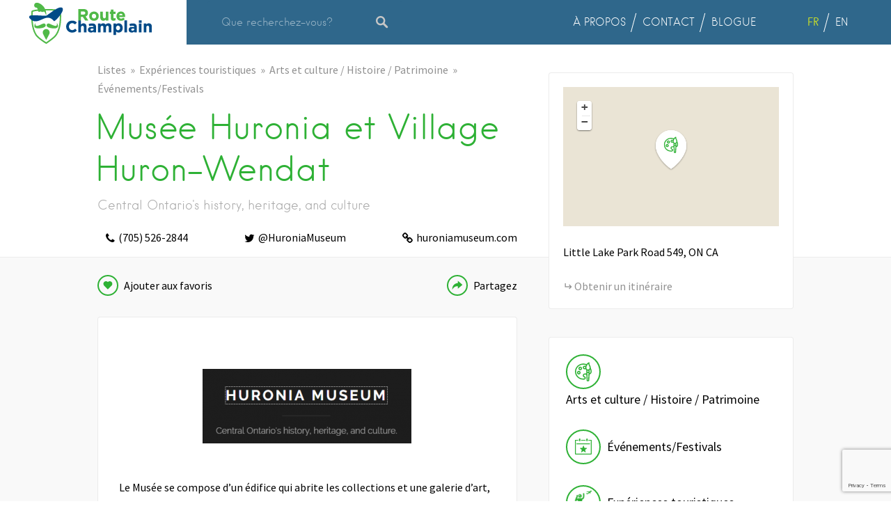

--- FILE ---
content_type: text/html; charset=UTF-8
request_url: https://routechamplain.ca/listings/musee-de-lhuronie-et-village-huronouendat/
body_size: 29595
content:
<!DOCTYPE html><html
lang=fr-FR><head><meta
charset="UTF-8"><meta
name="viewport" content="width=device-width, initial-scale=1, user-scalable=no"><link
rel=profile href=http://gmpg.org/xfn/11><link
rel=pingback href=https://routechamplain.ca/xmlrpc.php><link
href=https://fonts.googleapis.com rel=preconnect crossorigin><link
href=https://fonts.gstatic.com rel=preconnect crossorigin><link
href=https://routechamplain.ca rel=preconnect crossorigin><meta
name='robots' content='index, follow, max-image-preview:large, max-snippet:-1, max-video-preview:-1'><title>Musée Huronia et Village Huron-Wendat - Route Champlain</title><link
rel=canonical href=https://routechamplain.ca/listings/musee-de-lhuronie-et-village-huronouendat/ ><meta
property="og:locale" content="fr_FR"><meta
property="og:type" content="article"><meta
property="og:title" content="Musée Huronia et Village Huron-Wendat - Route Champlain"><meta
property="og:description" content="Le Musée se compose d’un édifice qui abrite les collections et une galerie d’art, et le Village Huron Ouendat (Wendat) dépeint ce qu’était la vie des Hurons entre 1500 et 1600, juste avant l’arrivée des Européens. Explorez le village pour y découvrir la hutte du shaman, un wigwam mettant en valeur des masques sculptés, les [&hellip;]"><meta
property="og:url" content="https://routechamplain.ca/listings/musee-de-lhuronie-et-village-huronouendat/"><meta
property="og:site_name" content="Route Champlain"><meta
property="article:publisher" content="https://www.facebook.com/SocEcoOntario/"><meta
property="article:modified_time" content="2019-05-07T16:21:07+00:00"><meta
property="og:image" content="https://routechamplain.ca/wp-content/uploads/2017/07/cropped-ico_site-1.png"><meta
name="twitter:card" content="summary_large_image"><meta
name="twitter:image" content="https://routechamplain.ca/wp-content/uploads/2017/07/cropped-ico_site-1.png"><meta
name="twitter:site" content="@SocEcoOntario"> <script type=application/ld+json class=yoast-schema-graph>{"@context":"https://schema.org","@graph":[{"@type":"WebPage","@id":"https://routechamplain.ca/listings/musee-de-lhuronie-et-village-huronouendat/","url":"https://routechamplain.ca/listings/musee-de-lhuronie-et-village-huronouendat/","name":"Musée Huronia et Village Huron-Wendat - Route Champlain","isPartOf":{"@id":"https://routechamplain.ca/#website"},"primaryImageOfPage":{"@id":"https://routechamplain.ca/listings/musee-de-lhuronie-et-village-huronouendat/#primaryimage"},"image":{"@id":"https://routechamplain.ca/listings/musee-de-lhuronie-et-village-huronouendat/#primaryimage"},"thumbnailUrl":"https://routechamplain.ca/wp-content/uploads/2018/05/huronia-300x107.png","datePublished":"2018-03-22T14:29:01+00:00","dateModified":"2019-05-07T16:21:07+00:00","breadcrumb":{"@id":"https://routechamplain.ca/listings/musee-de-lhuronie-et-village-huronouendat/#breadcrumb"},"inLanguage":"fr-FR","potentialAction":[{"@type":"ReadAction","target":["https://routechamplain.ca/listings/musee-de-lhuronie-et-village-huronouendat/"]}]},{"@type":"ImageObject","inLanguage":"fr-FR","@id":"https://routechamplain.ca/listings/musee-de-lhuronie-et-village-huronouendat/#primaryimage","url":"https://routechamplain.ca/wp-content/uploads/2018/05/huronia.png","contentUrl":"https://routechamplain.ca/wp-content/uploads/2018/05/huronia.png","width":433,"height":154},{"@type":"BreadcrumbList","@id":"https://routechamplain.ca/listings/musee-de-lhuronie-et-village-huronouendat/#breadcrumb","itemListElement":[{"@type":"ListItem","position":1,"name":"Accueil","item":"https://routechamplain.ca/"},{"@type":"ListItem","position":2,"name":"Listes","item":"https://routechamplain.ca/postes/"},{"@type":"ListItem","position":3,"name":"Musée Huronia et Village Huron-Wendat"}]},{"@type":"WebSite","@id":"https://routechamplain.ca/#website","url":"https://routechamplain.ca/","name":"Route Champlain","description":"Réveillez l&#039;explorateur en vous !","publisher":{"@id":"https://routechamplain.ca/#organization"},"potentialAction":[{"@type":"SearchAction","target":{"@type":"EntryPoint","urlTemplate":"https://routechamplain.ca/?s={search_term_string}"},"query-input":{"@type":"PropertyValueSpecification","valueRequired":true,"valueName":"search_term_string"}}],"inLanguage":"fr-FR"},{"@type":"Organization","@id":"https://routechamplain.ca/#organization","name":"Route Champlain","url":"https://routechamplain.ca/","logo":{"@type":"ImageObject","inLanguage":"fr-FR","@id":"https://routechamplain.ca/#/schema/logo/image/","url":"https://routechamplain.ca/wp-content/uploads/2017/07/logo-1.png","contentUrl":"https://routechamplain.ca/wp-content/uploads/2017/07/logo-1.png","width":221,"height":84,"caption":"Route Champlain"},"image":{"@id":"https://routechamplain.ca/#/schema/logo/image/"},"sameAs":["https://www.facebook.com/SocEcoOntario/","https://x.com/SocEcoOntario","https://www.linkedin.com/in/société-économique-o-22673a49/","https://www.youtube.com/playlist?list=PLS3FTB0TxjHUaZfJhYXWm-XbFQ_1LQEM8"]}]}</script> <link
rel=dns-prefetch href=//maps.google.com><link
rel=dns-prefetch href=//cdnjs.cloudflare.com><link
rel=dns-prefetch href=//fonts.googleapis.com><link
rel=alternate type=application/rss+xml title="Route Champlain &raquo; Flux" href=https://routechamplain.ca/feed/ ><link
rel=alternate type=application/rss+xml title="Route Champlain &raquo; Flux des commentaires" href=https://routechamplain.ca/comments/feed/ ><link
rel=alternate type=application/rss+xml title="Route Champlain &raquo; Musée Huronia et Village Huron-Wendat Flux des commentaires" href=https://routechamplain.ca/listings/musee-de-lhuronie-et-village-huronouendat/feed/ ><link
rel=alternate title="oEmbed (JSON)" type=application/json+oembed href="https://routechamplain.ca/wp-json/oembed/1.0/embed?url=https%3A%2F%2Froutechamplain.ca%2Flistings%2Fmusee-de-lhuronie-et-village-huronouendat%2F"><link
rel=alternate title="oEmbed (XML)" type=text/xml+oembed href="https://routechamplain.ca/wp-json/oembed/1.0/embed?url=https%3A%2F%2Froutechamplain.ca%2Flistings%2Fmusee-de-lhuronie-et-village-huronouendat%2F&#038;format=xml">
 <script src="//www.googletagmanager.com/gtag/js?id=G-3YXYC7ZGM9"  data-cfasync=false data-wpfc-render=false async></script> <script data-cfasync=false data-wpfc-render=false>var mi_version='9.11.1';var mi_track_user=true;var mi_no_track_reason='';var MonsterInsightsDefaultLocations={"page_location":"https:\/\/routechamplain.ca\/listings\/musee-de-lhuronie-et-village-huronouendat\/"};if(typeof MonsterInsightsPrivacyGuardFilter==='function'){var MonsterInsightsLocations=(typeof MonsterInsightsExcludeQuery==='object')?MonsterInsightsPrivacyGuardFilter(MonsterInsightsExcludeQuery):MonsterInsightsPrivacyGuardFilter(MonsterInsightsDefaultLocations);}else{var MonsterInsightsLocations=(typeof MonsterInsightsExcludeQuery==='object')?MonsterInsightsExcludeQuery:MonsterInsightsDefaultLocations;}
var disableStrs=['ga-disable-G-3YXYC7ZGM9',];function __gtagTrackerIsOptedOut(){for(var index=0;index<disableStrs.length;index++){if(document.cookie.indexOf(disableStrs[index]+'=true')>-1){return true;}}
return false;}
if(__gtagTrackerIsOptedOut()){for(var index=0;index<disableStrs.length;index++){window[disableStrs[index]]=true;}}
function __gtagTrackerOptout(){for(var index=0;index<disableStrs.length;index++){document.cookie=disableStrs[index]+'=true; expires=Thu, 31 Dec 2099 23:59:59 UTC; path=/';window[disableStrs[index]]=true;}}
if('undefined'===typeof gaOptout){function gaOptout(){__gtagTrackerOptout();}}
window.dataLayer=window.dataLayer||[];window.MonsterInsightsDualTracker={helpers:{},trackers:{},};if(mi_track_user){function __gtagDataLayer(){dataLayer.push(arguments);}
function __gtagTracker(type,name,parameters){if(!parameters){parameters={};}
if(parameters.send_to){__gtagDataLayer.apply(null,arguments);return;}
if(type==='event'){parameters.send_to=monsterinsights_frontend.v4_id;var hookName=name;if(typeof parameters['event_category']!=='undefined'){hookName=parameters['event_category']+':'+name;}
if(typeof MonsterInsightsDualTracker.trackers[hookName]!=='undefined'){MonsterInsightsDualTracker.trackers[hookName](parameters);}else{__gtagDataLayer('event',name,parameters);}}else{__gtagDataLayer.apply(null,arguments);}}
__gtagTracker('js',new Date());__gtagTracker('set',{'developer_id.dZGIzZG':true,});if(MonsterInsightsLocations.page_location){__gtagTracker('set',MonsterInsightsLocations);}
__gtagTracker('config','G-3YXYC7ZGM9',{"forceSSL":"true"});window.gtag=__gtagTracker;(function(){var noopfn=function(){return null;};var newtracker=function(){return new Tracker();};var Tracker=function(){return null;};var p=Tracker.prototype;p.get=noopfn;p.set=noopfn;p.send=function(){var args=Array.prototype.slice.call(arguments);args.unshift('send');__gaTracker.apply(null,args);};var __gaTracker=function(){var len=arguments.length;if(len===0){return;}
var f=arguments[len-1];if(typeof f!=='object'||f===null||typeof f.hitCallback!=='function'){if('send'===arguments[0]){var hitConverted,hitObject=false,action;if('event'===arguments[1]){if('undefined'!==typeof arguments[3]){hitObject={'eventAction':arguments[3],'eventCategory':arguments[2],'eventLabel':arguments[4],'value':arguments[5]?arguments[5]:1,}}}
if('pageview'===arguments[1]){if('undefined'!==typeof arguments[2]){hitObject={'eventAction':'page_view','page_path':arguments[2],}}}
if(typeof arguments[2]==='object'){hitObject=arguments[2];}
if(typeof arguments[5]==='object'){Object.assign(hitObject,arguments[5]);}
if('undefined'!==typeof arguments[1].hitType){hitObject=arguments[1];if('pageview'===hitObject.hitType){hitObject.eventAction='page_view';}}
if(hitObject){action='timing'===arguments[1].hitType?'timing_complete':hitObject.eventAction;hitConverted=mapArgs(hitObject);__gtagTracker('event',action,hitConverted);}}
return;}
function mapArgs(args){var arg,hit={};var gaMap={'eventCategory':'event_category','eventAction':'event_action','eventLabel':'event_label','eventValue':'event_value','nonInteraction':'non_interaction','timingCategory':'event_category','timingVar':'name','timingValue':'value','timingLabel':'event_label','page':'page_path','location':'page_location','title':'page_title','referrer':'page_referrer',};for(arg in args){if(!(!args.hasOwnProperty(arg)||!gaMap.hasOwnProperty(arg))){hit[gaMap[arg]]=args[arg];}else{hit[arg]=args[arg];}}
return hit;}
try{f.hitCallback();}catch(ex){}};__gaTracker.create=newtracker;__gaTracker.getByName=newtracker;__gaTracker.getAll=function(){return[];};__gaTracker.remove=noopfn;__gaTracker.loaded=true;window['__gaTracker']=__gaTracker;})();}else{console.log("");(function(){function __gtagTracker(){return null;}
window['__gtagTracker']=__gtagTracker;window['gtag']=__gtagTracker;})();}</script>  <script data-cfasync=false data-wpfc-render=false>if(window.hasOwnProperty('MonsterInsightsDualTracker')){window.MonsterInsightsDualTracker.trackers['form:impression']=function(parameters){__gtagDataLayer('event','form_impression',{form_id:parameters.event_label,content_type:'form',non_interaction:true,send_to:parameters.send_to,});};window.MonsterInsightsDualTracker.trackers['form:conversion']=function(parameters){__gtagDataLayer('event','generate_lead',{form_id:parameters.event_label,send_to:parameters.send_to,});};}</script> <style id=wp-img-auto-sizes-contain-inline-css>img:is([sizes=auto i],[sizes^="auto," i]){contain-intrinsic-size:3000px 1500px}</style><link
rel=stylesheet id=customify-font-stylesheet-0-css href=https://routechamplain.ca/wp-content/themes/listable/assets/fonts/hanken/stylesheet.css type=text/css media=all><link
rel=stylesheet id=customify-font-stylesheet-1-css href=https://routechamplain.ca/wp-content/themes/listable/assets/fonts/hanken/stylesheet.css type=text/css media=all><link
rel=stylesheet id=customify-font-stylesheet-2-css href=https://routechamplain.ca/wp-content/themes/listable/assets/fonts/hanken/stylesheet.css type=text/css media=all><link
rel=stylesheet id=customify-font-stylesheet-3-css href=https://routechamplain.ca/wp-content/themes/listable/assets/fonts/hanken/stylesheet.css type=text/css media=all><link
rel=stylesheet id=customify-font-stylesheet-4-css href=https://routechamplain.ca/wp-content/themes/listable/assets/fonts/hanken/stylesheet.css type=text/css media=all><link
rel=stylesheet id=customify-font-stylesheet-5-css href=https://routechamplain.ca/wp-content/themes/listable/assets/fonts/hanken/stylesheet.css type=text/css media=all><link
rel=stylesheet id=customify-font-stylesheet-6-css href=https://routechamplain.ca/wp-content/themes/listable/assets/fonts/hanken/stylesheet.css type=text/css media=all><link
rel=stylesheet id=customify-font-stylesheet-7-css href='https://fonts.googleapis.com/css2?family=Source%20Sans%20Pro:ital,wght@0,200;0,300;0,400;0,600;0,700;0,900;1,200;1,300;1,400;1,600;1,700;1,900&#038;display=swap' type=text/css media=all><style id=wp-emoji-styles-inline-css>img.wp-smiley,img.emoji{display:inline !important;border:none !important;box-shadow:none !important;height:1em !important;width:1em !important;margin:0
0.07em !important;vertical-align:-0.1em !important;background:none !important;padding:0
!important}</style><link
rel=stylesheet id=wp-block-library-css href='https://routechamplain.ca/wp-includes/css/dist/block-library/style.min.css?ver=6.9' type=text/css media=all><style id=global-styles-inline-css>/*<![CDATA[*/:root{--wp--preset--aspect-ratio--square:1;--wp--preset--aspect-ratio--4-3:4/3;--wp--preset--aspect-ratio--3-4:3/4;--wp--preset--aspect-ratio--3-2:3/2;--wp--preset--aspect-ratio--2-3:2/3;--wp--preset--aspect-ratio--16-9:16/9;--wp--preset--aspect-ratio--9-16:9/16;--wp--preset--color--black:#000;--wp--preset--color--cyan-bluish-gray:#abb8c3;--wp--preset--color--white:#fff;--wp--preset--color--pale-pink:#f78da7;--wp--preset--color--vivid-red:#cf2e2e;--wp--preset--color--luminous-vivid-orange:#ff6900;--wp--preset--color--luminous-vivid-amber:#fcb900;--wp--preset--color--light-green-cyan:#7bdcb5;--wp--preset--color--vivid-green-cyan:#00d084;--wp--preset--color--pale-cyan-blue:#8ed1fc;--wp--preset--color--vivid-cyan-blue:#0693e3;--wp--preset--color--vivid-purple:#9b51e0;--wp--preset--gradient--vivid-cyan-blue-to-vivid-purple:linear-gradient(135deg,rgb(6,147,227) 0%,rgb(155,81,224) 100%);--wp--preset--gradient--light-green-cyan-to-vivid-green-cyan:linear-gradient(135deg,rgb(122,220,180) 0%,rgb(0,208,130) 100%);--wp--preset--gradient--luminous-vivid-amber-to-luminous-vivid-orange:linear-gradient(135deg,rgb(252,185,0) 0%,rgb(255,105,0) 100%);--wp--preset--gradient--luminous-vivid-orange-to-vivid-red:linear-gradient(135deg,rgb(255,105,0) 0%,rgb(207,46,46) 100%);--wp--preset--gradient--very-light-gray-to-cyan-bluish-gray:linear-gradient(135deg,rgb(238,238,238) 0%,rgb(169,184,195) 100%);--wp--preset--gradient--cool-to-warm-spectrum:linear-gradient(135deg,rgb(74,234,220) 0%,rgb(151,120,209) 20%,rgb(207,42,186) 40%,rgb(238,44,130) 60%,rgb(251,105,98) 80%,rgb(254,248,76) 100%);--wp--preset--gradient--blush-light-purple:linear-gradient(135deg,rgb(255,206,236) 0%,rgb(152,150,240) 100%);--wp--preset--gradient--blush-bordeaux:linear-gradient(135deg,rgb(254,205,165) 0%,rgb(254,45,45) 50%,rgb(107,0,62) 100%);--wp--preset--gradient--luminous-dusk:linear-gradient(135deg,rgb(255,203,112) 0%,rgb(199,81,192) 50%,rgb(65,88,208) 100%);--wp--preset--gradient--pale-ocean:linear-gradient(135deg,rgb(255,245,203) 0%,rgb(182,227,212) 50%,rgb(51,167,181) 100%);--wp--preset--gradient--electric-grass:linear-gradient(135deg,rgb(202,248,128) 0%,rgb(113,206,126) 100%);--wp--preset--gradient--midnight:linear-gradient(135deg,rgb(2,3,129) 0%,rgb(40,116,252) 100%);--wp--preset--font-size--small:13px;--wp--preset--font-size--medium:20px;--wp--preset--font-size--large:36px;--wp--preset--font-size--x-large:42px;--wp--preset--spacing--20:0.44rem;--wp--preset--spacing--30:0.67rem;--wp--preset--spacing--40:1rem;--wp--preset--spacing--50:1.5rem;--wp--preset--spacing--60:2.25rem;--wp--preset--spacing--70:3.38rem;--wp--preset--spacing--80:5.06rem;--wp--preset--shadow--natural:6px 6px 9px rgba(0, 0, 0, 0.2);--wp--preset--shadow--deep:12px 12px 50px rgba(0, 0, 0, 0.4);--wp--preset--shadow--sharp:6px 6px 0px rgba(0, 0, 0, 0.2);--wp--preset--shadow--outlined:6px 6px 0px -3px rgb(255, 255, 255), 6px 6px rgb(0, 0, 0);--wp--preset--shadow--crisp:6px 6px 0px rgb(0, 0, 0)}:where(.is-layout-flex){gap:0.5em}:where(.is-layout-grid){gap:0.5em}body .is-layout-flex{display:flex}.is-layout-flex{flex-wrap:wrap;align-items:center}.is-layout-flex>:is(*,div){margin:0}body .is-layout-grid{display:grid}.is-layout-grid>:is(*,div){margin:0}:where(.wp-block-columns.is-layout-flex){gap:2em}:where(.wp-block-columns.is-layout-grid){gap:2em}:where(.wp-block-post-template.is-layout-flex){gap:1.25em}:where(.wp-block-post-template.is-layout-grid){gap:1.25em}.has-black-color{color:var(--wp--preset--color--black) !important}.has-cyan-bluish-gray-color{color:var(--wp--preset--color--cyan-bluish-gray) !important}.has-white-color{color:var(--wp--preset--color--white) !important}.has-pale-pink-color{color:var(--wp--preset--color--pale-pink) !important}.has-vivid-red-color{color:var(--wp--preset--color--vivid-red) !important}.has-luminous-vivid-orange-color{color:var(--wp--preset--color--luminous-vivid-orange) !important}.has-luminous-vivid-amber-color{color:var(--wp--preset--color--luminous-vivid-amber) !important}.has-light-green-cyan-color{color:var(--wp--preset--color--light-green-cyan) !important}.has-vivid-green-cyan-color{color:var(--wp--preset--color--vivid-green-cyan) !important}.has-pale-cyan-blue-color{color:var(--wp--preset--color--pale-cyan-blue) !important}.has-vivid-cyan-blue-color{color:var(--wp--preset--color--vivid-cyan-blue) !important}.has-vivid-purple-color{color:var(--wp--preset--color--vivid-purple) !important}.has-black-background-color{background-color:var(--wp--preset--color--black) !important}.has-cyan-bluish-gray-background-color{background-color:var(--wp--preset--color--cyan-bluish-gray) !important}.has-white-background-color{background-color:var(--wp--preset--color--white) !important}.has-pale-pink-background-color{background-color:var(--wp--preset--color--pale-pink) !important}.has-vivid-red-background-color{background-color:var(--wp--preset--color--vivid-red) !important}.has-luminous-vivid-orange-background-color{background-color:var(--wp--preset--color--luminous-vivid-orange) !important}.has-luminous-vivid-amber-background-color{background-color:var(--wp--preset--color--luminous-vivid-amber) !important}.has-light-green-cyan-background-color{background-color:var(--wp--preset--color--light-green-cyan) !important}.has-vivid-green-cyan-background-color{background-color:var(--wp--preset--color--vivid-green-cyan) !important}.has-pale-cyan-blue-background-color{background-color:var(--wp--preset--color--pale-cyan-blue) !important}.has-vivid-cyan-blue-background-color{background-color:var(--wp--preset--color--vivid-cyan-blue) !important}.has-vivid-purple-background-color{background-color:var(--wp--preset--color--vivid-purple) !important}.has-black-border-color{border-color:var(--wp--preset--color--black) !important}.has-cyan-bluish-gray-border-color{border-color:var(--wp--preset--color--cyan-bluish-gray) !important}.has-white-border-color{border-color:var(--wp--preset--color--white) !important}.has-pale-pink-border-color{border-color:var(--wp--preset--color--pale-pink) !important}.has-vivid-red-border-color{border-color:var(--wp--preset--color--vivid-red) !important}.has-luminous-vivid-orange-border-color{border-color:var(--wp--preset--color--luminous-vivid-orange) !important}.has-luminous-vivid-amber-border-color{border-color:var(--wp--preset--color--luminous-vivid-amber) !important}.has-light-green-cyan-border-color{border-color:var(--wp--preset--color--light-green-cyan) !important}.has-vivid-green-cyan-border-color{border-color:var(--wp--preset--color--vivid-green-cyan) !important}.has-pale-cyan-blue-border-color{border-color:var(--wp--preset--color--pale-cyan-blue) !important}.has-vivid-cyan-blue-border-color{border-color:var(--wp--preset--color--vivid-cyan-blue) !important}.has-vivid-purple-border-color{border-color:var(--wp--preset--color--vivid-purple) !important}.has-vivid-cyan-blue-to-vivid-purple-gradient-background{background:var(--wp--preset--gradient--vivid-cyan-blue-to-vivid-purple) !important}.has-light-green-cyan-to-vivid-green-cyan-gradient-background{background:var(--wp--preset--gradient--light-green-cyan-to-vivid-green-cyan) !important}.has-luminous-vivid-amber-to-luminous-vivid-orange-gradient-background{background:var(--wp--preset--gradient--luminous-vivid-amber-to-luminous-vivid-orange) !important}.has-luminous-vivid-orange-to-vivid-red-gradient-background{background:var(--wp--preset--gradient--luminous-vivid-orange-to-vivid-red) !important}.has-very-light-gray-to-cyan-bluish-gray-gradient-background{background:var(--wp--preset--gradient--very-light-gray-to-cyan-bluish-gray) !important}.has-cool-to-warm-spectrum-gradient-background{background:var(--wp--preset--gradient--cool-to-warm-spectrum) !important}.has-blush-light-purple-gradient-background{background:var(--wp--preset--gradient--blush-light-purple) !important}.has-blush-bordeaux-gradient-background{background:var(--wp--preset--gradient--blush-bordeaux) !important}.has-luminous-dusk-gradient-background{background:var(--wp--preset--gradient--luminous-dusk) !important}.has-pale-ocean-gradient-background{background:var(--wp--preset--gradient--pale-ocean) !important}.has-electric-grass-gradient-background{background:var(--wp--preset--gradient--electric-grass) !important}.has-midnight-gradient-background{background:var(--wp--preset--gradient--midnight) !important}.has-small-font-size{font-size:var(--wp--preset--font-size--small) !important}.has-medium-font-size{font-size:var(--wp--preset--font-size--medium) !important}.has-large-font-size{font-size:var(--wp--preset--font-size--large) !important}.has-x-large-font-size{font-size:var(--wp--preset--font-size--x-large) !important}/*]]>*/</style><style id=classic-theme-styles-inline-css>/*! This file is auto-generated */
.wp-block-button__link{color:#fff;background-color:#32373c;border-radius:9999px;box-shadow:none;text-decoration:none;padding:calc(.667em + 2px) calc(1.333em + 2px);font-size:1.125em}.wp-block-file__button{background:#32373c;color:#fff;text-decoration:none}</style><link
rel=stylesheet id=contact-form-7-css href='https://routechamplain.ca/wp-content/plugins/contact-form-7/includes/css/styles.css?ver=6.1.4' type=text/css media=all><link
rel=stylesheet id=select2-css href='https://routechamplain.ca/wp-content/plugins/wp-job-manager/assets/lib/select2/select2.min.css?ver=4.0.10' type=text/css media=all><link
rel=stylesheet id=wp-job-manager-frontend-css href='https://routechamplain.ca/wp-content/plugins/wp-job-manager/assets/dist/css/frontend.css?ver=dfd3b8d2ce68f47df57d' type=text/css media=all><link
rel=stylesheet id=wpml-legacy-horizontal-list-0-css href='https://routechamplain.ca/wp-content/plugins/sitepress-multilingual-cms/templates/language-switchers/legacy-list-horizontal/style.min.css?ver=1' type=text/css media=all><link
rel=stylesheet id=wpml-menu-item-0-css href='https://routechamplain.ca/wp-content/plugins/sitepress-multilingual-cms/templates/language-switchers/menu-item/style.min.css?ver=1' type=text/css media=all><link
rel=stylesheet id=wp-job-manager-tags-frontend-css href='https://routechamplain.ca/wp-content/plugins/wp-job-manager-tags/assets/dist/css/frontend.css?ver=1.4.2' type=text/css media=all><link
rel=stylesheet id=listable-style-css href='https://routechamplain.ca/wp-content/themes/listable/style.css?ver=20210909-2' type=text/css media=all><link
rel=stylesheet id=listable-child-style-css href='https://routechamplain.ca/wp-content/themes/listable-child-master/style.css?ver=20210909-2' type=text/css media=all><link
rel=stylesheet id=chosen-css href='https://routechamplain.ca/wp-content/plugins/wp-job-manager/assets/lib/jquery-chosen/chosen.css?ver=1.1.0' type=text/css media=all><link
rel=stylesheet id=listable-login-with-ajax-css href='https://routechamplain.ca/wp-content/themes/listable/login-with-ajax.css?ver=6.9' type=text/css media=all><link
rel=stylesheet id=login-with-ajax-css href='https://routechamplain.ca/wp-content/plugins/login-with-ajax/templates/widget.css?ver=4.5.1' type=text/css media=all><link
rel=stylesheet id=sharedaddy-css href='https://routechamplain.ca/wp-content/plugins/jetpack/modules/sharedaddy/sharing.css?ver=15.4' type=text/css media=all><link
rel=stylesheet id=social-logos-css href='https://routechamplain.ca/wp-content/plugins/jetpack/_inc/social-logos/social-logos.min.css?ver=15.4' type=text/css media=all> <script src="https://routechamplain.ca/wp-content/plugins/google-analytics-premium/assets/js/frontend-gtag.min.js?ver=9.11.1" id=monsterinsights-frontend-script-js async=async data-wp-strategy=async></script> <script data-cfasync=false data-wpfc-render=false id=monsterinsights-frontend-script-js-extra>var monsterinsights_frontend={"js_events_tracking":"true","download_extensions":"doc,pdf,ppt,zip,xls,docx,pptx,xlsx","inbound_paths":"[]","home_url":"https:\/\/routechamplain.ca","hash_tracking":"false","v4_id":"G-3YXYC7ZGM9"};</script> <script src="https://routechamplain.ca/wp-includes/js/jquery/jquery.min.js?ver=3.7.1" id=jquery-core-js></script> <script src="https://routechamplain.ca/wp-includes/js/jquery/jquery-migrate.min.js?ver=3.4.1" id=jquery-migrate-js></script> <script src="//cdnjs.cloudflare.com/ajax/libs/gsap/1.18.5/TweenLite.min.js?ver=6.9" id=tween-lite-js></script> <script src="//cdnjs.cloudflare.com/ajax/libs/gsap/1.18.5/plugins/ScrollToPlugin.min.js?ver=6.9" id=scroll-to-plugin-js></script> <script src="//cdnjs.cloudflare.com/ajax/libs/gsap/1.18.5/plugins/CSSPlugin.min.js?ver=6.9" id=cssplugin-js></script> <script id=login-with-ajax-js-extra>var LWA={"ajaxurl":"https://routechamplain.ca/wp-admin/admin-ajax.php","off":""};</script> <script src="https://routechamplain.ca/wp-content/plugins/login-with-ajax/templates/login-with-ajax.legacy.min.js?ver=4.5.1" id=login-with-ajax-js></script> <script src="https://routechamplain.ca/wp-content/plugins/login-with-ajax/ajaxify/ajaxify.min.js?ver=4.5.1" id=login-with-ajax-ajaxify-js></script> <script id=select2-js-extra>var job_manager_select2_args={"width":"100%"};var job_manager_select2_filters_args={"width":"100%","allowClear":"1","minimumResultsForSearch":"10","placeholder":"N\u2019importe quelle cat\u00e9gorie"};</script> <script src="https://routechamplain.ca/wp-content/plugins/wp-job-manager/assets/lib/select2/select2.full.min.js?ver=4.0.10" id=select2-js></script> <link
rel=https://api.w.org/ href=https://routechamplain.ca/wp-json/ ><link
rel=alternate title=JSON type=application/json href=https://routechamplain.ca/wp-json/wp/v2/job-listings/11538><link
rel=EditURI type=application/rsd+xml title=RSD href=https://routechamplain.ca/xmlrpc.php?rsd><meta
name="generator" content="WordPress 6.9"><link
rel=shortlink href='https://routechamplain.ca/?p=11538'><meta
name="generator" content="WPML ver:4.8.6 stt:1,4;"><meta
name="generator" content="Powered by Slider Revolution 6.5.4 - responsive, Mobile-Friendly Slider Plugin for WordPress with comfortable drag and drop interface."> <script data-cfasync=false data-wpfc-render=false>function monsterinsights_forms_record_impression(event){monsterinsights_add_bloom_forms_ids();var monsterinsights_forms=document.getElementsByTagName("form");var monsterinsights_forms_i;for(monsterinsights_forms_i=0;monsterinsights_forms_i<monsterinsights_forms.length;monsterinsights_forms_i++){var monsterinsights_form_id=monsterinsights_forms[monsterinsights_forms_i].getAttribute("id");var skip_conversion=false;if(!monsterinsights_form_id){monsterinsights_form_id=monsterinsights_forms[monsterinsights_forms_i].parentElement.getAttribute("id");if(monsterinsights_form_id&&monsterinsights_form_id.lastIndexOf('wpcf7-f',0)===0){var tokens=monsterinsights_form_id.split('-').slice(0,2);var result=tokens.join('-');monsterinsights_forms[monsterinsights_forms_i].setAttribute("id",result);monsterinsights_form_id=monsterinsights_forms[monsterinsights_forms_i].getAttribute("id");}else{monsterinsights_form_id=false;}}
if(!monsterinsights_form_id&&monsterinsights_forms[monsterinsights_forms_i].parentElement.className.indexOf('nf-form-layout')>=0){monsterinsights_form_id=monsterinsights_forms[monsterinsights_forms_i].parentElement.parentElement.parentElement.getAttribute('id');if(monsterinsights_form_id&&0===monsterinsights_form_id.lastIndexOf('nf-form-',0)){tokens=monsterinsights_form_id.split('-').slice(0,3);result=tokens.join('-');monsterinsights_forms[monsterinsights_forms_i].setAttribute('id',result);monsterinsights_form_id=monsterinsights_forms[monsterinsights_forms_i].getAttribute('id');skip_conversion=true;}}
if(monsterinsights_form_id&&monsterinsights_form_id!=='commentform'&&monsterinsights_form_id!=='adminbar-search'){__gtagTracker('event','impression',{event_category:'form',event_label:monsterinsights_form_id,value:1,non_interaction:true});if(monsterinsights_form_id&&0===monsterinsights_form_id.lastIndexOf('wpforms-form-',0)){continue;}
if(monsterinsights_forms_has_class(monsterinsights_forms[monsterinsights_forms_i],'frm-show-form')){continue;}
if(monsterinsights_form_id&&0===monsterinsights_form_id.lastIndexOf('gform_',0)){continue;}
if(skip_conversion){continue;}
var custom_conversion_mi_forms=false;if(custom_conversion_mi_forms){continue;}
if(window.jQuery){(function(form_id){jQuery(document).ready(function(){jQuery('#'+form_id).on('submit',monsterinsights_forms_record_conversion);});})(monsterinsights_form_id);}else{var __gaFormsTrackerWindow=window;if(__gaFormsTrackerWindow.addEventListener){document.getElementById(monsterinsights_form_id).addEventListener("submit",monsterinsights_forms_record_conversion,false);}else{if(__gaFormsTrackerWindow.attachEvent){document.getElementById(monsterinsights_form_id).attachEvent("onsubmit",monsterinsights_forms_record_conversion);}}}}else{continue;}}}
function monsterinsights_forms_has_class(element,className){return(' '+element.className+' ').indexOf(' '+className+' ')>-1;}
function monsterinsights_forms_record_conversion(event){var monsterinsights_form_conversion_id=event.target.id;var monsterinsights_form_action=event.target.getAttribute("miforms-action");if(monsterinsights_form_conversion_id&&!monsterinsights_form_action){document.getElementById(monsterinsights_form_conversion_id).setAttribute("miforms-action","submitted");__gtagTracker('event','conversion',{event_category:'form',event_label:monsterinsights_form_conversion_id,value:1,});}}
function monsterinsights_forms_load(){if(typeof(__gtagTracker)!=='undefined'&&__gtagTracker){var __gtagFormsTrackerWindow=window;if(__gtagFormsTrackerWindow.addEventListener){__gtagFormsTrackerWindow.addEventListener("load",monsterinsights_forms_record_impression,false);}else{if(__gtagFormsTrackerWindow.attachEvent){__gtagFormsTrackerWindow.attachEvent("onload",monsterinsights_forms_record_impression);}}}else{setTimeout(monsterinsights_forms_load,200);}}
if(window.jQuery){jQuery(document).on('nfFormReady',function(e,layoutView){var label=layoutView.el;label=label.substring(1,label.length);label=label.split('-').slice(0,3).join('-');__gtagTracker('event','impression',{event_category:'form',event_label:label,value:1,non_interaction:true});});}
function monsterinsights_add_bloom_forms_ids(){var bloom_forms=document.querySelectorAll('.et_bloom_form_content form');if(bloom_forms.length>0){for(var i=0;i<bloom_forms.length;i++){if(''===bloom_forms[i].id){var form_parent_root=monsterinsights_find_parent_with_class(bloom_forms[i],'et_bloom_optin');if(form_parent_root){var classes=form_parent_root.className.split(' ');for(var j=0;j<classes.length;++j){if(0===classes[j].indexOf('et_bloom_optin')){bloom_forms[i].id=classes[j];}}}}}}}
function monsterinsights_find_parent_with_class(element,className){if(element.parentNode&&''!==className){if(element.parentNode.className.indexOf(className)>=0){return element.parentNode;}else{return monsterinsights_find_parent_with_class(element.parentNode,className);}}
return false;}
monsterinsights_forms_load();</script> <link
rel=icon href=https://routechamplain.ca/wp-content/uploads/2017/07/cropped-ico_site-1-32x32.png sizes=32x32><link
rel=icon href=https://routechamplain.ca/wp-content/uploads/2017/07/cropped-ico_site-1-192x192.png sizes=192x192><link
rel=apple-touch-icon href=https://routechamplain.ca/wp-content/uploads/2017/07/cropped-ico_site-1-180x180.png><meta
name="msapplication-TileImage" content="https://routechamplain.ca/wp-content/uploads/2017/07/cropped-ico_site-1-270x270.png"><style id=customify_output_style>/*<![CDATA[*/:root{--sm-color-primary:#FF4D58}:root{--sm-color-secondary:#28acab}:root{--sm-color-tertiary:#8fcc80}:root{--sm-dark-primary:#484848}:root{--sm-dark-secondary:#2F2929}:root{--sm-dark-tertiary:#919191}:root{--sm-light-primary:#FFF}:root{--sm-light-secondary:#F9F9F9}:root{--sm-light-tertiary:#F9F9F9}.site-branding
img{max-height:100px}.section-wrap{max-width:1100px}.single:not(.single-job_listing) .header-content,
.single:not(.single-job_listing) .entry-content,
.single:not(.single-job_listing) .entry-footer,
.single:not(.single-job_listing) .comments-area,
.single:not(.single-job_listing) .post-navigation,
.page .header-content,
body:not(.single):not(.woocommerce-checkout):not(.page-template-full_width) .entry-content,
.page .entry-footer,
.page .comments-area,
.page .post-navigation,
.secondary-menu,
.error404 .header-content, .error404 .entry-content,
.search-no-results .header-content, .search-no-results .entry-content,.upsells,.related{max-width:760px}.bar, .bar--fixed, .site-header,
.primary-menu ul .children, ul.primary-menu .sub-menu, .search-suggestions-menu,
.search-suggestions-menu .sub-menu,
.site-header .search-form .search-field,
.site-header .search-form.is--active,
.search_jobs--frontpage .chosen-container .chosen-results,
.header-facet-wrapper .facet-wrapper input, .header-facet-wrapper .facet-wrapper
select{background-color:#FFF}ul.primary-menu > .menu-item.menu-item-has-children > .sub-menu:before,
.site-header .search-suggestions-menu:before{border-top-color:#FFF}.site-header .site-title,.menu-trigger,.search-trigger--mobile{color:#020202}.search-form .search-field,
.search-form .search-submit{color:#c6c6c6}.header--transparent .primary-menu ul .children a,
.primary-menu ul .header--transparent .children a,
.header--transparent ul.primary-menu .sub-menu a,
ul.primary-menu .header--transparent .sub-menu a,
div.sd-social.sd-social .inner a
span{color:#919191}.primary-menu ul a, ul.primary-menu a, .menu-wrapper a,
.primary-menu ul .page_item a,
ul.primary-menu .menu-item a,
.primary-menu ul .page_item_has_children > a,
ul.primary-menu .menu-item-has-children>a{color:#919191}.sub-menu .primary-menu ul .page_item_has_children:after,
.primary-menu ul .sub-menu .page_item_has_children:after,
.sub-menu ul.primary-menu .menu-item-has-children:after,
ul.primary-menu .sub-menu .menu-item-has-children:after,
.primary-menu ul .page_item_has_children:after,
ul.primary-menu .menu-item-has-children:after,
.primary-menu ul>.cta.page_item:after,ul.primary-menu>.cta.menu-item:after{border-top-color:#919191}.primary-menu.primary-menu ul .page_item_has_children:hover:after,
ul.primary-menu.primary-menu .menu-item-has-children:hover:after,
.hover.menu-item-has-children > a:after, .hover.page_item_has_children > a:after,
.page-template-front_page .is--active .search-field-wrapper:after{border-top-color:#2eb135}.search-suggestions-menu .menu-item-has-children:hover:after{border-left-color:#2eb135}.primary-menu > ul li:hover > a, ul.primary-menu li:hover > a,
.search-suggestions-menu li:hover > a,
.header--transparent .primary-menu ul .page_item_has_children:hover > a,
.header--transparent .primary-menu ul .page_item:hover > a,
.header--transparent ul.primary-menu .menu-item-has-children:hover > a,
.header--transparent ul.primary-menu .menu-item:hover > a,
.page-listings .select2-results .select2-results__options .select2-results__option:hover,
.page-listings .select2-container--default .select2-results__option--highlighted[aria-selected]:not(:first-child){color:#2eb135}.page-template-front_page .search-suggestions-menu > .menu-item:hover > a,
.search_jobs--frontpage .chosen-container .chosen-results li:hover,
.select2-results .select2-results__options .select2-results__option:hover,
.select2-container--default .select2-results__option--highlighted[aria-selected]:not(:first-child){background-color:#2eb135}html, .mce-content-body, .job_filters, .page-package-selection .hentry.hentry, .single-job_listing .entry-header:before,
.listing-sidebar--main .widget:not(.widget_listing_tags):not(.widget_listing_actions):not(.widget_listing_comments),
.listing-sidebar--top .widget,
.listing-sidebar--bottom,
.listing-sidebar--main .comment-respond,
.page-add-listing .entry-content,
.page-add-listing fieldset:first-child,
.woocommerce-account:not(.logged-in) .entry-content .woocommerce form,
.post-password-form,
.page-listings div.job_listings .load_more_jobs strong,
body.registration .entry-content,
.search-form .search_jobs--frontpage .search-field,
.search_jobs select,
.chosen-container-multi .chosen-choices,
.chosen-container-single .chosen-single,
.select2-drop,
.chosen-container .chosen-drop,
.chosen-container .chosen-results li.no-results,
input,
select,
textarea,
.select2-container--default .select2-selection--single .select2-selection__rendered,
.select2-container--default .select2-selection--multiple .select2-selection__rendered,
#page .nf-form-cont textarea,
#page .nf-form-cont input:not([type="button"]):not([type="submit"]),
#page .nf-form-cont .listmultiselect-wrap select,
#page .nf-form-cont .list-select-wrap select,
#page .nf-form-cont .listcountry-wrap select,
#page .wpforms-form input[type=date],
#page .wpforms-form input[type=datetime],
#page .wpforms-form input[type=datetime-local],
#page .wpforms-form input[type=email],
#page .wpforms-form input[type=month],
#page .wpforms-form input[type=number],
#page .wpforms-form input[type=password],
#page .wpforms-form input[type=range],
#page .wpforms-form input[type=search],
#page .wpforms-form input[type=tel],
#page .wpforms-form input[type=text],
#page .wpforms-form input[type=time],
#page .wpforms-form input[type=url],
#page .wpforms-form input[type=week],
#page .wpforms-form select,
#page .wpforms-form textarea,
.description_tooltip,
.description_tooltip:after,
.woocommerce-account.logged-in .myaccount,
.woocommerce-account.logged-in .myaccount:after,
.entry-content table:not(.cart-totals):not(.ui-datepicker-calendar),
#job-manager-job-dashboard table,
.search_jobs--frontpage input,
.search_jobs--frontpage .chosen-single,
.search_jobs--frontpage-facetwp.search_jobs--frontpage select,
.search_jobs--frontpage-facetwp .facetwp-facet,
.toggle-hidden-facets,
.myflex.no-map .search_jobs,
.tooltip, .action--share div.sharedaddy,
.listing-sidebar--secondary .widget_search form input[type="text"],
.select2-results__options,
.select2-container--default .select2-selection--single,
.select2-container--default .select2-selection--multiple .select2-selection__rendered,
.job-manager-form .select2-selection--multiple,
.lwa-modal,
#content nav.job-manager-pagination ul li > a:hover,
ul.job-dashboard-actions a,
ul.job-manager-bookmark-actions a,
.woocommerce-account.logged-in .woocommerce a.button,
.woocommerce-account.logged-in a.edit,
input[type="submit"].secondary,
button[type="submit"].secondary,
.page-add-listing .select2-container--default .select2-selection--multiple .select2-selection__choice,
.page-listings .select2-container--default .select2-selection--multiple .select2-selection__choice,
.post-type-archive-job_listing .select2-container--default .select2-selection--multiple .select2-selection__choice,
div.wpforms-container-full .wpforms-form input[type=checkbox],
div.wpforms-container-full .wpforms-form input[type=radio],.woocommerce-checkout-payment{background-color:#FFF}.chosen-container-multi .chosen-choices li.search-field input[type=text],
.page-add-listing .select2-container .select2-search--inline .select2-search__field{background-color:#FFF !important}.lwa-form .button-arrow:after{border-left-color:#FFF}.uploader-btn .spacer:after,
.tooltip:before,
.action--share div.sharedaddy:before{border-top-color:#FFF}.widget_listing_comments #add_post_rating:not(:empty):before,
.uploader-btn .spacer:after{border-right-color:#FFF}.page-template-front_page .search_jobs--frontpage .search-submit,
.primary-menu.secondary-menu > ul > li,
ul.primary-menu.secondary-menu > li,
ul.primary-menu.secondary-menu .hover.menu-item-has-children,
.primary-menu.secondary-menu > ul > li:hover,
ul.primary-menu.secondary-menu > li:hover
.lwa-form button[type="submit"],
.btn,
input[type="submit"],
button[type="submit"],
.page-template-front_page .search_jobs--frontpage .search-submit,
.job-manager-form fieldset .job-manager-uploaded-files .job-manager-uploaded-file .job-manager-uploaded-file-preview a,
.woocommerce-account:not(.logged-in) .woocommerce form.login input[type="submit"],
body.registration .entry-content #buddypress .standard-form input#signup_submit[type="submit"],
.woocommerce .button,
.woocommerce-message > a,
.fwp-load-more,
.card__featured-tag,
.product .product__tag,
.entry-content .woocommerce a.button, .woocommerce .entry-content a.button, .entry-content .woocommerce-message > a,
.entry-content a.btn:hover, .entry-content .page-template-front_page .search_jobs--frontpage a.search-submit:hover,
.page-template-front_page .search_jobs--frontpage .entry-content a.search-submit,
.page-template-front_page .search_jobs--frontpage .entry-content a.search-submit:hover,
.entry-content a.btn,
.entry-content .page-template-front_page .search_jobs--frontpage a.search-submit,
.entry-content .job-manager-form fieldset .job-manager-uploaded-files .job-manager-uploaded-file .job-manager-uploaded-file-preview a,
.job-manager-form fieldset .job-manager-uploaded-files .job-manager-uploaded-file .job-manager-uploaded-file-preview .entry-content a,
.job-manager-form fieldset .job-manager-uploaded-files .job-manager-uploaded-file .job-manager-uploaded-file-preview .entry-content a:hover,
.entry-content .job-manager-form fieldset .job-manager-uploaded-files .job-manager-uploaded-file .job-manager-uploaded-file-preview a:hover,
.entry-content .woocommerce a.button:hover, .woocommerce .entry-content a.button:hover,
.entry-content .woocommerce-message > a:hover,
.action--favorite.bookmarked .action__icon[class],
.wp-job-manager-bookmarks-form[class].has-bookmark .action__icon[class],
.listing-sidebar--secondary .widget_shopping_cart_content .woocommerce-mini-cart__buttons a,
.listing-sidebar--secondary .widget_shopping_cart_content .woocommerce-mini-cart__buttons a:hover,
#page .nf-form-cont button,
#page .nf-form-cont input[type=button],
#page .nf-form-cont input[type=submit],
#page .wpforms-form input[type=submit],
#page .wpforms-form button[type=submit],
#page .wpforms-form .wpforms-page-button{color:#FFF}.front-page-section:nth-child(2n),
.blog, .archive, .woocommerce.archive,
.page-header, .page-header-background,
.single:not(.single-job_listing) .entry-featured, .page .entry-featured,
.error404 .entry-header, .search-no-results .entry-header,
.single-job_listing,
.page-add-listing .hentry,
.job_filters .showing_jobs,
.job_listing_packages,
.page-listings,
.tax-job_listing_category,
.tax-job_listing_tag,
.single-action-buttons .action__icon,
.woocommerce-account:not(.logged-in) .site-content,
.woocommerce-account:not(.logged-in) .entry-content,
.mobile-buttons, .tabs.wc-tabs,
.woocommerce-cart,
.woocommerce-checkout,
body.registration,
.woocommerce-account.logged-in .page,
.page-job-dashboard,
.page-my-bookmarks,
.page-add-listing .hentry,
.page-job-dashboard .hentry,
.facetwp-pager .facetwp-pager-label,
.facetwp-pager a.active,
.facetwp-pager a.active:hover,
.widgets_area .front-page-section:nth-child(odd) .product_list_widget li,
.widgets_area .job_listings .job_listing > a:hover,
.widgets_area .job_listings .job_listing.job_position_featured > a,
.widgets_area .job_listings .job_listing.job_position_featured > a:hover,
.listing-sidebar--main .product_list_widget li,
.listing-sidebar--main .job_listings .job_listing > a:hover,
.listing-sidebar--main .job_listings .job_listing.job_position_featured > a:hover,
.listing-sidebar--main .job_listings .job_listing.job_position_featured > a,
.listing-sidebar--secondary .product_list_widget li,
.listing-sidebar--secondary .job_listings .job_listing > a:hover,
.listing-sidebar--secondary .job_listings .job_listing.job_position_featured > a:hover,
.listing-sidebar--secondary .job_listings .job_listing.job_position_featured>a,input[type="submit"].secondary:hover,button[type="submit"].secondary:hover{background-color:#F9F9F9}.job_listing_packages{background-color:#F9F9F9}.page-title,
.widget_title--frontpage,
.single:not(.single-job_listing) .entry-title, .page .entry-title,
.card__title.card__title,
.card__title.card__title a,
.package__price,
.product .card__title.card__title,
h1, h2, h3, h4, h5, h6,
.results,
.intro,
.listing-sidebar
.widget_sidebar_title{color:#2eb135}.widget_subtitle--frontpage{color:#aeaeae}.entry-content a:hover,
.comment-content a:hover,
#page .nf-form-cont .nf-field label,
#page .wpforms-form .wpforms-field-label,
label,
html,
.widget--footer .search-form .search-field,
.entry-content a.listing-contact,
.single-action-buttons .action__text, .single-action-buttons .action__text--mobile,
div.sd-social.sd-social > div.sd-content.sd-content ul li > a span,
.listing-sidebar,
.widget_listing_content,
.widget_listing_comments h3.pixrating_title,
.widget_listing_sidebar_categories .category-text,
.widget_listing_tags .tag__text,
ol.comment-list .fn,
ol.comment-list .fn a,
ol.comment-list .comment-content,
ol.comment-list .reply,
.comment-respond label,
.page-template-front_page .search-form .search-field,
.woocommerce-account:not(.logged-in) .woocommerce form.login .form-row .required,
.mobile-buttons .btn--view, .search_jobs--frontpage .chosen-container .chosen-results li,
.entry-content_wrapper .widget-area--post .widget_subtitle,
.entry-content table:not(.cart-totals):not(.ui-datepicker-calendar) td a:not([class*="job-dashboard-action"]),
#job-manager-job-dashboard table td a:not([class*="job-dashboard-action"]),
.widgets_area .product_list_widget li a .product-title,
.widgets_area .widget_shopping_cart_content .woocommerce-mini-cart .woocommerce-mini-cart-item a:nth-of-type(2) .card__content,
.widgets_area .widget_shopping_cart_content .woocommerce-mini-cart__total,
.widgets_area .job_listings .content .meta .job-type:hover,
.widgets_area .widget_shopping_cart_content .woocommerce-mini-cart__buttons a,
.listing-sidebar--main .product_list_widget li a .product-title,
.listing-sidebar--main .widget_shopping_cart_content .woocommerce-mini-cart .woocommerce-mini-cart-item a:nth-of-type(2) .card__content,
.listing-sidebar--main .widget_shopping_cart_content .woocommerce-mini-cart__total,
.listing-sidebar--main .job_listings .content .meta .job-type:hover,
.listing-sidebar--secondary .product_list_widget li a .product-title,
.listing-sidebar--secondary .widget_shopping_cart_content .woocommerce-mini-cart .woocommerce-mini-cart-item a:nth-of-type(2) .card__content,
.listing-sidebar--secondary .widget_shopping_cart_content .woocommerce-mini-cart__total,
.listing-sidebar--secondary .job_listings .content .meta .job-type:hover,
.btn--apply-coupon.btn--apply-coupon,
input.btn--update-cart[type="submit"],
.select2-container--default .select2-results__option--highlighted:first-child,
.lwa-modal label,
ul.job-dashboard-actions a:hover,
ul.job-manager-bookmark-actions a:hover,
.woocommerce-account.logged-in .woocommerce a.button:hover,
.woocommerce-account.logged-in a.edit:hover,
ul.job-dashboard-actions a:focus,
ul.job-manager-bookmark-actions a:focus,
.woocommerce-account.logged-in .woocommerce a.button:focus,
.woocommerce-account.logged-in a.edit:focus,
input[type="submit"].secondary:hover,
button[type="submit"].secondary:hover,
div.wpforms-container-full .wpforms-form input[type=date],
div.wpforms-container-full .wpforms-form input[type=datetime],
div.wpforms-container-full .wpforms-form input[type=datetime-local],
div.wpforms-container-full .wpforms-form input[type=email],
div.wpforms-container-full .wpforms-form input[type=month],
div.wpforms-container-full .wpforms-form input[type=number],
div.wpforms-container-full .wpforms-form input[type=password],
div.wpforms-container-full .wpforms-form input[type=range],
div.wpforms-container-full .wpforms-form input[type=search],
div.wpforms-container-full .wpforms-form input[type=tel],
div.wpforms-container-full .wpforms-form input[type=text],
div.wpforms-container-full .wpforms-form input[type=time],
div.wpforms-container-full .wpforms-form input[type=url],
div.wpforms-container-full .wpforms-form input[type=week],
div.wpforms-container-full .wpforms-form select,
div.wpforms-container-full .wpforms-form
textarea{color:#020202}input[type=date],
input[type=datetime],
input[type=datetime-local],
input[type=email],
input[type=month],
input[type=number],
input[type=password],
input[type=range],
input[type=search],
input[type=tel],
input[type=text],
input[type=time],
input[type=url],
input[type=week],
input[type="checkbox"],
input[type="checkbox"]:focus,
.package__btn.package__btn:hover,
.facetwp-checkbox.facetwp-checkbox:hover:after,
.facetwp-checkbox.facetwp-checkbox.checked:after,
select,
textarea,
.select2-container--default .select2-selection--single .select2-selection__rendered,
.select2-container--default .select2-selection--multiple .select2-selection__rendered,
#page .nf-form-cont textarea,
#page .nf-form-cont input:not([type="button"]):not([type="submit"]),
#page .nf-form-cont .listmultiselect-wrap select,
#page .nf-form-cont .list-select-wrap select,
#page .nf-form-cont .listcountry-wrap select,
#page .wpforms-form input[type=date],
#page .wpforms-form input[type=datetime],
#page .wpforms-form input[type=datetime-local],
#page .wpforms-form input[type=email],
#page .wpforms-form input[type=month],
#page .wpforms-form input[type=number],
#page .wpforms-form input[type=password],
#page .wpforms-form input[type=range],
#page .wpforms-form input[type=search],
#page .wpforms-form input[type=tel],
#page .wpforms-form input[type=text],
#page .wpforms-form input[type=time],
#page .wpforms-form input[type=url],
#page .wpforms-form input[type=week],
#page .wpforms-form select,
#page .wpforms-form textarea,
#page .wpforms-form input[type="checkbox"],
#page .wpforms-form input[type="checkbox"]:focus{border-color:#02020233}ul.primary-menu>.menu-item.menu-item-has-children>.sub-menu:after,.description_tooltip:after{border-top-color:#02020233}.description_tooltip.left:after{border-right-color:#02020233}.description_tooltip.right:after,
.uploader-btn .spacer:after{border-left-color:#02020233}.uploader-btn .spacer:after{border-bottom-color:#02020233}.btn:hover,
input[type="submit"]:hover,
button[type="submit"]:hover,
.page-template-front_page .search_jobs--frontpage .search-submit:hover,
.lwa-form button[type="submit"]:hover,
.job-manager-form fieldset .job-manager-uploaded-files .job-manager-uploaded-file .job-manager-uploaded-file-preview a:hover,
.woocommerce-account:not(.logged-in) .woocommerce form.login input[type="submit"]:hover,
body.registration .entry-content #buddypress .standard-form input#signup_submit[type="submit"]:hover,
.woocommerce .button:hover,
.woocommerce-message > a:hover,
.fwp-load-more:hover,
.btn:focus,
input[type="submit"]:focus,
button[type="submit"]:focus,
.page-template-front_page .search_jobs--frontpage .search-submit:focus,
.job-manager-form fieldset .job-manager-uploaded-files .job-manager-uploaded-file .job-manager-uploaded-file-preview a:focus,
.woocommerce-account:not(.logged-in) .woocommerce form.login input[type="submit"]:focus,
body.registration .entry-content #buddypress .standard-form input#signup_submit[type="submit"]:focus,
.woocommerce .button:focus,
.woocommerce-message > a:focus,
.fwp-load-more:focus,
#page .nf-form-cont button:hover,
#page .nf-form-cont input[type=button]:hover,
#page .nf-form-cont input[type=submit]:hover,
#page .wpforms-form input[type=submit]:hover,
#page .wpforms-form button[type=submit]:hover,
#page .wpforms-form .wpforms-page-button:hover{background-color:#020202}.btn,
input[type="submit"],
button[type="submit"],
.page-template-front_page .search-form .search-submit,
.page-template-front_page .search_jobs--frontpage .search-submit,
.lwa-form button[type="submit"],
.job-manager-form fieldset .job-manager-uploaded-files .job-manager-uploaded-file .job-manager-uploaded-file-preview a,
body.registration .entry-content #buddypress .standard-form input#signup_submit[type="submit"],
.woocommerce-account:not(.logged-in) .woocommerce form.login input[type="submit"],
.woocommerce .button,
.woocommerce-message > a,
.fwp-load-more,
.popup__rating,
.single-action-buttons .action:hover .action__icon,
.action--favorite.bookmarked .action__icon,
.wp-job-manager-bookmarks-form[class].has-bookmark .action__icon,
.package--labeled .package__btn.package__btn,
.featured-label,
.product .product__tag,
.wc-bookings-date-picker .ui-datepicker td > a:hover,
.wc-bookings-date-picker .ui-datepicker table .bookable-range a,
.wc-bookings-date-picker .ui-datepicker table .ui-datepicker-current-day a,
.block-picker > li a.selected,
.block-picker > li a:hover,
.lwa-form input[type="submit"]:hover,
.no-results .clear-results-btn,
.widgets_area .widget_shopping_cart_content .remove_from_cart_button:after,
.listing-sidebar--main .widget_shopping_cart_content .remove_from_cart_button:after,
.listing-sidebar--secondary .widget_shopping_cart_content .remove_from_cart_button:after,
#page .nf-form-cont button,
#page .nf-form-cont input[type=button],
#page .nf-form-cont input[type=submit],
#page .wpforms-form input[type=submit],
#page .wpforms-form button[type=submit],
#page .wpforms-form .wpforms-page-button{background-color:#2eb135}.package__btn.package__btn,
.nav-links a:hover,
.widgets_area .widget_shopping_cart_content .woocommerce-mini-cart__buttons a:hover,
.widgets_area .job_listings .content .meta .job-type,
.listing-sidebar--main .job_listings .content .meta .job-type,
.listing-sidebar--secondary .job_listings .content .meta .job-type,.btn--apply-coupon.btn--apply-coupon:hover,input.btn--update-cart[type="submit"]:hover{color:#2eb135}.heart.is--bookmarked
#hearshape{fill:#2eb135}.btn--apply-coupon.btn--apply-coupon:hover,
input.btn--update-cart[type="submit"]:hover,
div.wpforms-container-full .wpforms-form input[type=checkbox],
div.wpforms-container-full .wpforms-form input[type=radio]{border-color:#2eb135}.card,
.package,
.leaflet-popup-content,
.leaflet-popup-tip,
.facetwp-pager > span,
.facetwp-pager > a,
#content nav.job-manager-pagination ul li > span,
#content nav.job-manager-pagination ul li > a,
#content nav.job-manager-pagination ul li span.current,
.nav-links a,
.entry-content_wrapper .widget-area--post .section-wrap,
.widgets_area .front-page-section:nth-child(even) .product_list_widget
li{background-color:#FFF}.card{border-radius:8px}ul.categories--widget .category-cover{border-radius:4px}.card--listing .card__title.card__title,
.card--post a:hover,
.grid__item--widget .posted-on a:hover,
.grid__item--widget .card--post a:hover,.popup__title.popup__title{color:#2eb135}.card, .card__content, .card--post.sticky,
.popup__address, .package__description,
.single-job_listing .entry-subtitle,.section-wrap{color:#ababab}.facetwp-pager > span:after,
.facetwp-pager > a:after,
#content nav.job-manager-pagination ul li > span:after,
#content nav.job-manager-pagination ul li > a:after,
#content nav.job-manager-pagination ul li span.current:after,
.nav-links a:after{border-color:#ababab}.card .pin,
.card .pin__icon,
.card--listing .card__rating.rating,
.widget_listing_sidebar_categories .category-icon{color:#2eb135}.card__tag,
.card__rating.rating,
.single-action-buttons .action__icon,
.widget_listing_sidebar_categories .category-icon{border-color:#2eb135}.pin--selected
#selected{fill:#2eb135}.card__rating.card__pin{color:#2eb135}.card__tag,
.card__rating.rating,
.widget_listing_sidebar_categories .category-icon{background-color:#FFF}.pin #selected,
.marker-cluster svg #svgCluster2,
.marker-cluster svg #svgCluster3,
.marker-cluster svg #svgCluster4,
.pin
#oval{fill:#FFF}.pin--selected #selected,
.marker-cluster svg #svgCluster1,
.heart.is--bookmarked
#heartshape{fill:#2eb135}.marker-cluster,.pin__icon{color:#2eb135}.footer-widget-area{background-color:#58c15d}.widget--footer{color:#FFF}.site-footer{background-color:#2eb135}.site-info{color:#fff}.theme-info{color:#fff}.not-entry-content a,
.comment-content a,
.single-categories-breadcrumb a:hover,
.single-rating > i, .widget_listing_comments .comment .review_rate > i,
.single-action-buttons .action:hover .action__text,
.action--favorite.bookmarked .action__icon,
.wp-job-manager-bookmarks-form[class].has-bookmark .action__icon,
.tags-links a:hover, .tags-links a:focus,
.loader,
.listing-sidebar .widget_listing_content a,
.listing-sidebar a:hover,
.listing-sidebar .action__icon,
.widget_listing_comments #add_comment_rating_wrap i,
ol.comment-list .fn a:hover,
.single-job_listing .entry-title,
.page-listings div.job_listings .load_more_jobs:hover strong,
.tax-job_listing_category div.job_listings .load_more_jobs:hover strong,
.tax-job_listing_tag div.job_listings .load_more_jobs:hover strong,
.chosen-container-single .chosen-single,
.progress,
.single-product .stars a:before,
.product-content .price,
.tabs.wc-tabs li.active a,
.color-accent,
.entry-content a, .comment-content a,
.gallery-arrow,
.job-manager-form fieldset .job-manager-uploaded-files .job-manager-uploaded-file .job-manager-uploaded-file-preview a:hover,
.job-manager-form fieldset .job-manager-uploaded-files .job-manager-uploaded-file .job-manager-uploaded-file-preview a:focus,
.package__btn.package__btn:hover,
.site-footer a:hover,
.facetwp-pager a:hover,
.facetwp-pager a.first-page:hover:before, .facetwp-pager a.first-page:hover:after,
.facetwp-pager a.last-page:hover:before, .facetwp-pager a.last-page:hover:after,
.widget_listing_sidebar_claim_listing .listing-claim-button, .lwa-form .lwa-action-link,
.pac-container .pac-item:hover .pac-item-query,
.select2-container--default .select2-results__option:hover,
div.wpforms-container-full .wpforms-form label.wpforms-error{color:#2eb135}.secondary-menu, .secondary-menu-wrapper:before, .product__remove,
.page-template-front_page .pac-container .pac-item:hover,
.facetwp-type-slider .noUi-connect,
.card__featured-tag, .woocommerce-message, .no-results .clear-results-btn{background-color:#2eb135}progress::-webkit-progress-bar{background:#2eb135}progress::-webkit-progress-value{background:#2eb135}progress::-moz-progress-bar{background:#2eb135}.page-template-front_page .is--active .search-field-wrapper.has--menu:after,
ul.secondary-menu > .menu-item.menu-item-has-children > .sub-menu:before,
ul.secondary-menu > .menu-item.menu-item-has-children > .sub-menu:after,
.search_jobs--frontpage .chosen-with-drop.chosen-container-active .chosen-single:after,
.search_jobs--frontpage .search_region .select2-container.select2-container--open:after,
.search_jobs--frontpage .search_categories.search-filter-wrapper .chosen-container-single.chosen-with-drop:after{border-top-color:#2eb135}.description, .tabs.wc-tabs,
.single-categories-breadcrumb a,
.single-categories-breadcrumb a:after,
.single-rating .rating-value, .widget_listing_comments .comment .review_rate .rating-value,
div.sd-social.sd-social > div.sd-content.sd-content ul li > a,
.sharedaddy div.sd-social-icon .sd-content ul li[class*="share-"].share-press-this a.sd-button,
.sharedaddy div.sd-social-icon .sd-content ul li[class*="share-"].share-press-this a.sd-button:before,
.tags-links,
.tags-links a,
.listing-sidebar a,
.widget_listing_comments .comment-meta a,
.comment-meta a,
.single:not(.single-job_listing) .entry-subtitle, .page .entry-subtitle,
.single:not(.single-job_listing) .entry-meta a, .page .entry-meta a,
.tax-job_listing_category div.job_listings .load_more_jobs strong, .tax-job_listing_tag div.job_listings .load_more_jobs strong,
.search_jobs select,
.chosen-container-multi .chosen-choices li.search-field input[type=text],
.chosen-container-single .chosen-single,
.active-tag,
.select-tags .chosen-container-multi .chosen-choices,
.chosen-results,
.job-manager-form .field small.field-description,
.uploader-btn .spacer .text,
.page-add-listing .chosen-container-multi .chosen-choices li.search-choice,
.page-add-listing .select2-selection--multiple .select2-selection__choice,
.page-add-listing .select2-selection__rendered,
.page-add-listing .select2-results__option,
.page-add-listing .select2-results__option[aria-selected],
.page-add-listing .select2-container--default .select2-results__option--highlighted:not([aria-selected="true"]):first-child,
.woocommerce-account:not(.logged-in) .woocommerce form.login label[for=rememberme],
.woocommerce-account:not(.logged-in) .lost_password a,
.woocommerce-breadcrumb,
.product-content .price del,
.mfp-iframe-scaler.mfp-wp-login .mfp-close,
.nav-links a, .facetwp-pager a,
.job_filters .facetwp-type-fselect .fs-label.fs-label,
.page-listings div.job_listings .load_more_jobs strong, .post-type-archive-job_listing div.job_listings .load_more_jobs strong,
.search-form .search_jobs--frontpage .search-field,
.search_jobs--frontpage .search_location #search_location,
.search_jobs--frontpage .select-region-dummy,
.search_jobs--frontpage.search_jobs select,
.search_jobs--frontpage .chosen-single,
.search_jobs--frontpage-facetwp input,
.search_jobs--frontpage-facetwp select,
.facetwp-pager .facetwp-pager-label,
.facetwp-pager a.active,
.facetwp-pager a.active:hover,
.select2-container--default .select2-selection--single .select2-selection__rendered,
.page-listings .select2-results__option,
.page-listings .select2-container--default .select2-results__option--highlighted:first-child,
.search_jobs--frontpage .select2-container--default .select2-selection--single .select2-selection__rendered,
.select2-container--default .select2-selection--single .select2-selection__placeholder,
.tax-job_listing_category .select2-results__option,
.tax-job_listing_category .select2-container--default .select2-results__option--highlighted:first-child,
.tax-job_listing_category .select2-container--default .select2-results__option--highlighted[aria-selected],
.job-manager-form .select2-container--default .select2-selection--single .select2-selection__rendered,
ul.job-dashboard-actions a,
ul.job-manager-bookmark-actions a,
.woocommerce-account.logged-in .woocommerce a.button,
.woocommerce-account.logged-in a.edit,
ul.job-dashboard-actions a,
ul.job-manager-bookmark-actions a,
.woocommerce-account.logged-in .woocommerce a.button,
.woocommerce-account.logged-in a.edit,
input[type="submit"].secondary,
button[type="submit"].secondary,
#job-manager-job-dashboard table ul.job-dashboard-actions li .job-dashboard-action-delete,
#job-manager-bookmarks table ul.job-manager-bookmark-actions li .job-manager-bookmark-action-delete,
.page-add-listing .select2-container--default .select2-selection--multiple .select2-selection__choice,
.page-listings .select2-container--default .select2-selection--multiple .select2-selection__choice,
.post-type-archive-job_listing .select2-container--default .select2-selection--multiple .select2-selection__choice{color:#919191}.page-template-front_page .search-form .search-field::-webkit-input-placeholder{color:#919191}.page-template-front_page .search-form .search-field::-moz-placeholder{color:#919191}.page-template-front_page .search-form .search-field:-moz-placeholder{color:#919191}.page-template-front_page .search-form .search-field::-ms-input-placeholder{color:#919191}.page-template-front_page .search-form .search-field:-ms-input-placeholder{color:#919191}.select-tags .chosen-container-multi .chosen-choices li.search-field::-webkit-input-placeholder{color:#919191}.select-tags .chosen-container-multi .chosen-choices li.search-field::-moz-placeholder{color:#919191}.select-tags .chosen-container-multi .chosen-choices li.search-field:-moz-placeholder{color:#919191}.select-tags .chosen-container-multi .chosen-choices li.search-field::-ms-input-placeholder{color:#919191}.select-tags .chosen-container-multi .chosen-choices li.search-field:-ms-input-placeholder{color:#919191}.listing-sidebar .widget_search form input[type"text"]::-webkit-input-placeholder{color:#919191}.listing-sidebar .widget_search form input[type"text"]::-moz-placeholder{color:#919191}.listing-sidebar .widget_search form input[type"text"]:-moz-placeholder{color:#919191}.listing-sidebar .widget_search form input[type"text"]::-ms-input-placeholder{color:#919191}.listing-sidebar .widget_search form input[type"text"]:-ms-input-placeholder{color:#919191}.description_tooltip{color:#919191}.job_filters .showing_jobs,
.tax-job_listing_category div.job_listings .load_more_jobs strong,
.tax-job_listing_tag div.job_listings .load_more_jobs strong,
.search-suggestions-menu .menu-item-description,
.widget_listing_comments #add_post_rating,
.widgets_area .job_listings .content .meta .location,
.widgets_area .job_listings .content .meta .company,
.listing-sidebar--main .job_listings .content .meta .company,
.listing-sidebar--main .job_listings .content .meta .location,
.listing-sidebar--secondary .job_listings .content .meta .company,
.listing-sidebar--secondary .job_listings .content .meta
.location{color:#ababab}.chosen-container-single .chosen-single div b:after,
.select2-container:after,
.select-tags .chosen-container-multi .chosen-choices:after,
.tax-job_listing_category .select2-container:after{border-top-color:#ababab}.remove-tag:before,.remove-tag:after{background-color:#ababab}@media  screen and (min-width: 900px){.site-header{padding-top:12px}ul.primary-menu > .menu-item > a, .header--transparent ul.primary-menu>.menu-item>a{padding-left:12px}}@media screen and (min-width: 900px){.site-header{padding-bottom:12px}ul.primary-menu>.menu-item>a{padding-right:12px}.primary-menu ul > .cta.page_item,
ul.primary-menu > .cta.menu-item,
.search_jobs--frontpage-facetwp .facetwp-facet{border-color:#ebebeb}}@media  only screen and (min-width: 900px){.front-page-section{padding-top:90px}}@media only screen and (min-width: 900px){.front-page-section{padding-bottom:90px}}@media only screen and  (min-width: 900px){.primary-menu ul .children, ul.primary-menu .sub-menu{border-top-color:#e1e1e1}}@media not screen and (min-width: 900px){.menu-wrapper, .search-form input.search-field{background-color:#FFF}ul.primary-menu .hover.menu-item-has-children > a, .primary-menu > ul .hover.page_item_has_children>a{color:#2eb135}}@media not screen  and (min-width: 900px){.primary-menu ul .children, ul.primary-menu .sub-menu{background-color:#e1e1e1}}@media not screen and (min-width: 480px){.grid.job_listings>.grid__item,.job_listings.product-content>.grid__item,.product-content.job_listings>*{background-color:#F9F9F9}}/*]]>*/</style> <script>function setREVStartSize(e){window.RSIW=window.RSIW===undefined?window.innerWidth:window.RSIW;window.RSIH=window.RSIH===undefined?window.innerHeight:window.RSIH;try{var pw=document.getElementById(e.c).parentNode.offsetWidth,newh;pw=pw===0||isNaN(pw)?window.RSIW:pw;e.tabw=e.tabw===undefined?0:parseInt(e.tabw);e.thumbw=e.thumbw===undefined?0:parseInt(e.thumbw);e.tabh=e.tabh===undefined?0:parseInt(e.tabh);e.thumbh=e.thumbh===undefined?0:parseInt(e.thumbh);e.tabhide=e.tabhide===undefined?0:parseInt(e.tabhide);e.thumbhide=e.thumbhide===undefined?0:parseInt(e.thumbhide);e.mh=e.mh===undefined||e.mh==""||e.mh==="auto"?0:parseInt(e.mh,0);if(e.layout==="fullscreen"||e.l==="fullscreen")
newh=Math.max(e.mh,window.RSIH);else{e.gw=Array.isArray(e.gw)?e.gw:[e.gw];for(var i in e.rl)if(e.gw[i]===undefined||e.gw[i]===0)e.gw[i]=e.gw[i-1];e.gh=e.el===undefined||e.el===""||(Array.isArray(e.el)&&e.el.length==0)?e.gh:e.el;e.gh=Array.isArray(e.gh)?e.gh:[e.gh];for(var i in e.rl)if(e.gh[i]===undefined||e.gh[i]===0)e.gh[i]=e.gh[i-1];var nl=new Array(e.rl.length),ix=0,sl;e.tabw=e.tabhide>=pw?0:e.tabw;e.thumbw=e.thumbhide>=pw?0:e.thumbw;e.tabh=e.tabhide>=pw?0:e.tabh;e.thumbh=e.thumbhide>=pw?0:e.thumbh;for(var i in e.rl)nl[i]=e.rl[i]<window.RSIW?0:e.rl[i];sl=nl[0];for(var i in nl)if(sl>nl[i]&&nl[i]>0){sl=nl[i];ix=i;}
var m=pw>(e.gw[ix]+e.tabw+e.thumbw)?1:(pw-(e.tabw+e.thumbw))/(e.gw[ix]);newh=(e.gh[ix]*m)+(e.tabh+e.thumbh);}
var el=document.getElementById(e.c);if(el!==null&&el)el.style.height=newh+"px";el=document.getElementById(e.c+"_wrapper");if(el!==null&&el)el.style.height=newh+"px";}catch(e){console.log("Failure at Presize of Slider:"+e)}};</script> <style id=customify_fonts_output>/*<![CDATA[*/.site-header .site-title{font-family:Hanken;font-weight:400;font-size:24;letter-spacing:0;text-transform:none}.search-suggestions-menu li a, .primary-menu > ul a, .secondary-menu > ul a, ul.primary-menu a, ul.secondary-menu
a{font-family:Hanken;font-weight:400;font-size:15;letter-spacing:0;text-transform:capitalize}input, textarea, label, html, .entry-content blockquote cite, .comment-content blockquote cite, .card--feature .card__content, .rating, .widget--footer .search-form .search-field, .featured-label, .package__description, .footer-text-area, .widget_listing_comments h3.pixrating_title, .chosen-container-multi .chosen-choices, .chosen-container-single .chosen-single, .product .product__price, .product .product__tag, .entry-content_wrapper .widget-area--post .widget_title, .entry-content_wrapper .widget-area--post .widget-title, .widgets_area .product_list_widget li
.product__price{font-family:"Source Sans Pro","SF Pro Text",Frutiger,"Frutiger Linotype",Univers,Calibri,"Gill Sans","Gill Sans MT","Myriad Pro",Myriad,"DejaVu Sans Condensed","Liberation Sans","Nimbus Sans L",Tahoma,Geneva,"Helvetica Neue",Helvetica,Arial,sans-serif}.entry-title, .archive-title, h1, h2, h3, .card--feature .card__title, .results, .page-title, .search_location input, .package__title, .package__price, .package__subscription-period, h2.comments-title, .page-add-listing fieldset:first-child label, .product-content
.price{font-family:Hanken;font-weight:400}.intro, .description, .tabs.wc-tabs, .job-manager-form fieldset .job-manager-uploaded-files .job-manager-uploaded-file .job-manager-uploaded-file-preview a, .widget_subtitle--frontpage, .category-list a, .single:not(.single-job_listing) .entry-subtitle, .blog .entry-subtitle, .page .entry-subtitle, .single-job_listing .entry-subtitle{font-family:Hanken;font-weight:400}.card__title.card__title, ul.categories--widget .category-count, ul.categories--widget .category-text{font-family:Hanken;font-weight:400;font-size:24;letter-spacing:0;text-transform:none}.card, .widgets_area .product_list_widget
li{font-family:Hanken;font-weight:400}.single:not(.single-job_listing) .entry-meta, .page .entry-meta, .single:not(.single-job_listing) div.sd-social.sd-social > div.sd-content.sd-content ul li > a, .page div.sd-social.sd-social > div.sd-content.sd-content ul li > a, .search_jobs select, .search-form .search-field, .search_jobs--frontpage .chosen-container .chosen-results li, .search_jobs--frontpage .chosen-container-multi .chosen-choices li.search-field input[type=text], .search_jobs--frontpage .chosen-container-single .chosen-single, .search_jobs .chosen-container .chosen-results li, .search_jobs .chosen-container-multi .chosen-choices li.search-field input[type=text], .search_jobs .chosen-container-single .chosen-single, .search_jobs--frontpage-facetwp, .search_jobs--frontpage-facetwp input, .search_jobs--frontpage-facetwp select, .search_jobs--frontpage-facetwp .facetwp-filter-title, .header-facet-wrapper .facetwp-facet input, .header-facet-wrapper .facetwp-facet select, .header-facet-wrapper .facetwp-facet label, .active-tag, .chosen-results, .job_filters .search_jobs div.search_location input, .search-suggestions-menu li a, .page-template-front_page .search-form .search-submit, .btn, input[type="submit"], button[type="submit"], .woocommerce-account:not(.logged-in) .woocommerce form.login input[type="submit"], .woocommerce .button, .search_jobs--frontpage #search_location, .select2-container--default .select2-selection--single .select2-selection__rendered, #page .nf-form-cont button, #page .nf-form-cont input[type=button], #page .nf-form-cont input[type=submit], #page .wpforms-form input[type=submit], #page .wpforms-form button[type=submit], #page .wpforms-form .wpforms-page-button{font-family:Hanken;font-weight:400}/*]]>*/</style><link
rel=stylesheet id=rs-plugin-settings-css href='https://routechamplain.ca/wp-content/plugins/revslider/public/assets/css/rs6.css?ver=6.5.4' type=text/css media=all><style id=rs-plugin-settings-inline-css>#rs-demo-id{}</style></head><body
class="wp-singular job_listing-template-default single single-job_listing postid-11538 wp-custom-logo wp-theme-listable wp-child-theme-listable-child-master listable-child" data-mapbox-token data-mapbox-style=mapbox.streets-basic><div
id=page class="hfeed site">
<a
class="skip-link screen-reader-text" href=#content>Aller au contenu</a><header
id=masthead class="site-header  " role=banner><div
class="site-branding  site-branding--image"><a
class=custom-logo-link href=https://routechamplain.ca><img
src=https://routechamplain.ca/wp-content/themes/listable-child-master/images/logo_fr.png class=custom-logo alt="Route Champlain" width=221 height=84><img
src=https://routechamplain.ca/wp-content/themes/listable-child-master/images/logo.png class=custom-logo-mobile alt="Route Champlain" width=221 height=84></a></div><form
class="search-form  js-search-form" method=get
action=https://routechamplain.ca/postes/ role=search><div
class=search-field-wrapper>
<label
for=search_keywords_placeholder>Mots clés</label>
<input
class="search-field  js-search-mobile-field  js-search-suggestions-field" type=text
name=search_keywords id=search_keywords_placeholder
placeholder="Que recherchez-vous?" autocomplete=off
value></div><span
class="search-trigger--mobile  js-search-trigger-mobile">
<svg
class=search-icon-mobile width=30px height=30px viewBox="0 0 30 30" version=1.1 xmlns=http://www.w3.org/2000/svg xmlns:xlink=http://www.w3.org/1999/xlink>
<defs></defs>
<g
stroke=none stroke-width=1 fill=none fill-rule=evenodd>
<path
d="M29.9775718,27.8460112 C29.8995935,27.4199023 29.6305499,26.9742065 29.1759845,26.5196411 L22.1413078,19.4853339 C25.6854397,14.6477233 25.1735916,7.84993793 20.9139812,3.58921883 C18.5986542,1.27463095 15.521653,-1.77635684e-15 12.2484125,-1.77635684e-15 C8.97517208,-1.77635684e-15 5.89780128,1.27463095 3.58395253,3.58921883 C-1.19452765,8.36806858 -1.19452765,16.1426152 3.5832134,20.9203562 C5.89780128,23.2356832 8.97517208,24.5099446 12.2484125,24.5099446 C15.2204572,24.5099446 18.0705453,23.440792 20.3005027,21.4942912 L27.2509185,28.4450766 C27.7897449,28.9842725 28.3344842,29.2688378 28.8237887,29.2688378 C29.141615,29.2688378 29.4295064,29.1498378 29.6545717,28.9236638 C29.9380283,28.6409463 30.0525936,28.2580766 29.9775718,27.8460112 L29.9775718,27.8460112 Z M12.3223256,22.1842698 C6.85017123,22.1842698 2.3987564,17.7328549 2.3987564,12.2610701 C2.3987564,6.78891577 6.85017123,2.33713137 12.3223256,2.33713137 C17.79448,2.33713137 22.2466339,6.78891577 22.2466339,12.2610701 C22.2466339,17.7328549 17.79448,22.1842698 12.3223256,22.1842698 L12.3223256,22.1842698 Z" fill=currentColor></path>
</g>
</svg>
<svg
class=close-icon width=30 height=30 viewBox="0 0 30 30" fill=currentColor xmlns=http://www.w3.org/2000/svg><path
d="M16.326 15l13.4-13.4c.366-.366.366-.96 0-1.325-.366-.367-.96-.367-1.326 0L15 13.675 1.6.275C1.235-.093.64-.093.275.275c-.367.365-.367.96 0 1.324l13.4 13.4-13.4 13.4c-.367.364-.367.96 0 1.323.182.184.422.275.662.275.24 0 .48-.09.663-.276l13.4-13.4 13.4 13.4c.183.184.423.275.663.275.24 0 .48-.09.662-.276.367-.365.367-.96 0-1.324L16.325 15z" fill-rule=evenodd /></svg>
</span><button
class="search-submit  js-search-mobile-submit" name=submit id=searchsubmit>
<svg
class=search-icon width=18px height=18px viewBox="0 0 18 18" version=1.1 xmlns=http://www.w3.org/2000/svg xmlns:xlink=http://www.w3.org/1999/xlink>
<defs></defs>
<g
id=Layout---Header stroke=none stroke-width=1 fill=none fill-rule=evenodd>
<g
id=Header-4 transform="translate(-486.000000, -76.000000)" fill=currentColor>
<g
id=Header transform="translate(0.000000, 55.000000)">
<g
id=Search transform="translate(226.000000, 17.000000)">
<path
d="M276.815533,20.8726 C276.2478,21.4392667 275.3406,21.4392667 274.801133,20.8726 L270.318733,16.3611333 C267.7374,18.0352667 264.2478,17.7518 261.9782,15.4539333 C259.3406,12.8155333 259.3406,8.61633333 261.9782,5.979 C264.6166,3.34033333 268.815533,3.34033333 271.4542,5.979 C273.694733,8.21953333 274.035533,11.7374 272.3614,14.3184667 L276.8718,18.8299333 C277.3542,19.3686 277.3542,20.3051333 276.815533,20.8726 L276.815533,20.8726 Z M269.694733,7.6518 C268.020867,5.979 265.297933,5.979 263.624067,7.6518 C261.949933,9.32593333 261.949933,12.0499333 263.624067,13.7227333 C265.297933,15.3966 268.020867,15.3966 269.694733,13.7227333 C271.368867,12.0499333 271.368867,9.32593333 269.694733,7.6518 L269.694733,7.6518 Z" id=Search-Icon></path>
</g>
</g>
</g>
</g>
</svg>
</button></form><button
class="menu-trigger  menu--open  js-menu-trigger">
<svg
width=30px height=30px viewBox="0 0 30 30" version=1.1 xmlns=http://www.w3.org/2000/svg xmlns:xlink=http://www.w3.org/1999/xlink>
<defs></defs>
<g
id=Responsiveness stroke=none stroke-width=1 fill=currentColor fill-rule=evenodd>
<g
id=noun_70916 transform="translate(0.000000, 5.000000)">
<path
d="M0.909090909,2.22222222 L29.0909091,2.22222222 C29.5927273,2.22222222 30,1.72444444 30,1.11111111 C30,0.497777778 29.5927273,0 29.0909091,0 L0.909090909,0 C0.407272727,0 0,0.497777778 0,1.11111111 C0,1.72444444 0.407272727,2.22222222 0.909090909,2.22222222 L0.909090909,2.22222222 Z" id=Shape></path>
<path
d="M0.909090909,11.1111111 L29.0909091,11.1111111 C29.5927273,11.1111111 30,10.6133333 30,10 C30,9.38666667 29.5927273,8.88888889 29.0909091,8.88888889 L0.909090909,8.88888889 C0.407272727,8.88888889 0,9.38666667 0,10 C0,10.6133333 0.407272727,11.1111111 0.909090909,11.1111111 L0.909090909,11.1111111 Z" id=Shape></path>
<path
d="M0.909090909,20 L29.0909091,20 C29.5927273,20 30,19.5022222 30,18.8888889 C30,18.2755556 29.5927273,17.7777778 29.0909091,17.7777778 L0.909090909,17.7777778 C0.407272727,17.7777778 0,18.2755556 0,18.8888889 C0,19.5022222 0.407272727,20 0.909090909,20 L0.909090909,20 Z" id=Shape></path>
</g>
</g>
</svg>
</button><nav
id=site-navigation class=menu-wrapper role=navigation>
<button
class="menu-trigger  menu--close  js-menu-trigger"><svg
class=close-icon width=30 height=30 viewBox="0 0 30 30" fill=currentColor xmlns=http://www.w3.org/2000/svg><path
d="M16.326 15l13.4-13.4c.366-.366.366-.96 0-1.325-.366-.367-.96-.367-1.326 0L15 13.675 1.6.275C1.235-.093.64-.093.275.275c-.367.365-.367.96 0 1.324l13.4 13.4-13.4 13.4c-.367.364-.367.96 0 1.323.182.184.422.275.662.275.24 0 .48-.09.663-.276l13.4-13.4 13.4 13.4c.183.184.423.275.663.275.24 0 .48-.09.662-.276.367-.365.367-.96 0-1.324L16.325 15z" fill-rule=evenodd /></svg></button><ul
id=menu-nouveau-fr class=primary-menu><li
id=menu-item-14603 class="menu-item menu-item-type-post_type menu-item-object-page menu-item-14603"><a
href=https://routechamplain.ca/accueil/bienvenue-sur-la-route-touristique-champlain-de-lontario/ class=" ">À PROPOS</a></li>
<li
id=menu-item-14626 class="menu-item menu-item-type-post_type menu-item-object-page menu-item-14626"><a
href=https://routechamplain.ca/contact/ class=" ">CONTACT</a></li>
<li
id=menu-item-14605 class="menu-item menu-item-type-post_type menu-item-object-page current_page_parent menu-item-14605"><a
href=https://routechamplain.ca/blogue/ class=" ">BLOGUE</a></li></ul><ul
class="primary-menu lang-menu">
<li
class="menu-item menu-item-lang-active"><a
href=https://routechamplain.ca/listings/musee-de-lhuronie-et-village-huronouendat/ >FR</a></li><li
class="menu-item "><a
href=https://routechamplain.ca/en/listings/huronia-museum-and-huron-ouendat-village/ >EN</a></li></ul></nav></header><div
id=content class="site-content js-header-height-padding-top"><div
id=primary class=content-area><main
id=main class=site-main role=main><article
id=post-11538 class="post-11538 job_listing type-job_listing status-publish hentry job_listing_region-peninsule-bruce-sud-de-la-baie-georgienne-et-lac-simcoe job_listing_category-arts-et-culture-histoire-patrimoine job_listing_category-evenementsfestivals job_listing_category-experiences-touristiques job_listing_tag-services-en-francais-sur-demande" itemscope itemtype=http://schema.org/LocalBusiness><div><div
class=single_job_listing
data-latitude=44.7426291
data-longitude=-79.8821325
data-categories
><div
class=grid><div
class="grid__item  column-content  entry-content"><header
class=entry-header><nav
class=single-categories-breadcrumb>
<a
href=https://routechamplain.ca/postes/ >Listes</a> >>
<a
href=https://routechamplain.ca/listing-category/experiences-touristiques/ >Expériences touristiques</a> >><a
href=https://routechamplain.ca/listing-category/arts-et-culture-histoire-patrimoine/ >Arts et culture / Histoire / Patrimoine</a> >><a
href=https://routechamplain.ca/listing-category/evenementsfestivals/ >Événements/Festivals</a></nav><h1 class="entry-title" itemprop="name">Musée Huronia et Village Huron-Wendat</h1><div
class=entry-subtitle>Central Ontario&#039;s history, heritage, and culture</div><div
class=single-meta>
<a
class="listing-contact  listing--phone" href="tel:(705) 526-2844" itemprop=telephone>(705) 526-2844</a>
<a
class="listing-contact  listing--twitter" href=https://twitter.com/HuroniaMuseum target=_blank itemprop=url>@HuroniaMuseum</a>
<a
class="listing-contact  listing--website" href=https://huroniamuseum.com/ itemprop=url target=_blank rel=nofollow>huroniamuseum.com</a></div></header><div
class="listing-sidebar  listing-sidebar--main"><div
id=listing_actions-2 class="widget  widget_listing_actions"><div
class="single-action-buttons  has--two-actions"><div
class="job-manager-form action--favorite  action  wp-job-manager-bookmarks-form lwa">
<span
class=action__icon>
<svg
width=15 height=16 viewBox="0 0 15 16" xmlns=http://www.w3.org/2000/svg><path
d="M12.67 8.552c1.626-1.625 1.59-3.995.113-5.465-1.478-1.47-3.868-1.464-5.338.014-1.47-1.474-3.86-1.48-5.338-.01C.63 4.558.595 6.928 2.22 8.55l5.225 5.226c.51-.508 3.41-3.412 5.225-5.226z" fill=currentColor fill-rule=evenodd /></svg>
</span>
<a
class="action__text lwa-links-modal lwa-login-link" href="https://routechamplain.ca/wp-login.php?redirect_to=https%3A%2F%2Froutechamplain.ca%2Flistings%2Fmusee-de-lhuronie-et-village-huronouendat%2F&modal_login=true#login">
Ajouter aux favoris	</a>
<a
class="action__text--mobile lwa-links-modal lwa-login-link" href="https://routechamplain.ca/wp-login.php?redirect_to=https%3A%2F%2Froutechamplain.ca%2Flistings%2Fmusee-de-lhuronie-et-village-huronouendat%2F&modal_login=true#login">
Favorite	</a></div><div
class="action  action--share  tooltip-container">
<a
href=# class="tooltip-trigger  js-tooltip-trigger">
<span
class=action__icon>
<svg
width=15px height=16px viewBox="0 0 15 16" version=1.1 xmlns=http://www.w3.org/2000/svg xmlns:xlink=http://www.w3.org/1999/xlink>
<defs></defs>
<g
id=Page---Listing stroke=none stroke-width=1 fill=none fill-rule=evenodd>
<g
id=Icon-Slicing transform="translate(-36.000000, 0.000000)" fill=currentColor>
<path
d="M36,14.5981841 C36,4.64082407 44.3594,4.68562407 44.3594,4.68562407 L44.3594,1.48858407 L50.93716,7.15298407 L44.3594,12.6799041 L44.3594,9.39522407 C44.3594,9.39522407 39.24296,7.92970407 36,14.5981841 L36,14.5981841 Z" id=Imported-Layers-Copy-8></path>
</g>
</g>
</svg>
</span>
<span
class=action__text>Partagez</span>
<span
class=action__text--mobile>Partagez</span>
</a><div
class="sharedaddy sd-sharing-enabled"><div
class="robots-nocontent sd-block sd-social sd-social-icon sd-sharing"><h3 class="sd-title">Partager :</h3><div
class=sd-content><ul><li
class=share-twitter><a
rel="nofollow noopener noreferrer"
data-shared=sharing-twitter-11538
class="share-twitter sd-button share-icon no-text"
href="https://routechamplain.ca/listings/musee-de-lhuronie-et-village-huronouendat/?share=twitter"
target=_blank
aria-labelledby=sharing-twitter-11538
>
<span
id=sharing-twitter-11538 hidden>Cliquer pour partager sur X(ouvre dans une nouvelle fenêtre)</span>
<span>X</span>
</a></li><li
class=share-facebook><a
rel="nofollow noopener noreferrer"
data-shared=sharing-facebook-11538
class="share-facebook sd-button share-icon no-text"
href="https://routechamplain.ca/listings/musee-de-lhuronie-et-village-huronouendat/?share=facebook"
target=_blank
aria-labelledby=sharing-facebook-11538
>
<span
id=sharing-facebook-11538 hidden>Cliquez pour partager sur Facebook(ouvre dans une nouvelle fenêtre)</span>
<span>Facebook</span>
</a></li><li
class=share-end></li></ul></div></div></div></div></div></div><div
id=listing_content-2 class="widget  widget_listing_content"><div
class=job_description itemprop=description><p><span
class=alignnone><img
decoding=async class="alignnone size-medium wp-image-11647" src=https://routechamplain.ca/wp-content/uploads/2018/05/huronia-300x107.png alt width=300 height=107 srcset="https://routechamplain.ca/wp-content/uploads/2018/05/huronia-300x107.png 300w, https://routechamplain.ca/wp-content/uploads/2018/05/huronia.png 433w" sizes="(max-width: 300px) 100vw, 300px"></span></p><p>Le Musée se compose d’un édifice qui abrite les collections et une galerie d’art, et le Village Huron Ouendat (Wendat) dépeint ce qu’était la vie des Hurons entre 1500 et 1600, juste avant l’arrivée des Européens.</p><p>Explorez le village pour y découvrir la hutte du shaman, un wigwam mettant en valeur des masques sculptés, les anciens supports à poissons, la maison longue traditionnelle, un séchoir pour la fourrure et un échafaudage funéraire.</p><p>Le Village a été créé par W. Wilfrid Jury (1890-­1981) et fonde sur les travaux d’excavation du site que ce dernier a effectués sur le site préeuropéen Forget, près de Midland.</p><h4 style="text-align: center;"><strong>Pour en savoir plus et planifier votre voyage dans la région de Simcoe :</strong></h4><p><span
class=aligncenter><a
href=https://www.ontariotravel.net/fr/explore/bruce-peninsula/simcoe-county target=_blank rel=noopener><img
decoding=async class="wp-image-12447 size-full aligncenter" src=https://routechamplain.ca/wp-content/uploads/2018/03/Header-Template2.jpg alt width=176 height=172></a></span></p></div></div><div
id=listing_tags-3 class="widget  widget_listing_tags"><ul
class=listing-tag-list><li><a
href=https://routechamplain.ca/listing-tag/services-en-francais-sur-demande/ class=listing-tag><span
class=tag__icon><img
src=https://routechamplain.ca/wp-content/uploads/2017/08/logo_fr-Services-sur-demandes.png alt></span><span
class=tag__text>Services en français sur demande</span></a></li></ul></div><div
id=listing_comments-2 class="widget  widget_listing_comments"><div
id=comments class=comments-area><div
id=respond class=comment-respond><h3 id="reply-title" class="comment-reply-title">Laisser un commentaire <small><a
rel=nofollow id=cancel-comment-reply-link href=/listings/musee-de-lhuronie-et-village-huronouendat/#respond style=display:none;>Annuler la réponse</a></small></h3><p
class=must-log-in>Vous devez <a
href="https://routechamplain.ca/wp-login.php?redirect_to=https%3A%2F%2Froutechamplain.ca%2Flistings%2Fmusee-de-lhuronie-et-village-huronouendat%2F">vous connecter</a> pour publier un commentaire.</p></div></div></div></div></div><div
class="grid__item  column-sidebar"><div
class="listing-sidebar  listing-sidebar--top  listing-sidebar--secondary"><div
id=listing_sidebar_map-2 class="widget  widget_listing_sidebar_map"><div
class=listing-map-container itemprop=geo itemscope itemtype=http://schema.org/GeoCoordinates><div
id=map class=listing-map></div><meta
itemprop="latitude" content="44.7426291"><meta
itemprop="longitude" content="-79.8821325"></div><div
class=listing-map-content>
<address
class=listing-address itemprop=address itemscope itemtype=http://schema.org/PostalAddress><div
itemprop=streetAddress>
<span
class=address__street>Little Lake Park Road</span>
<span
class=address__street-no>549</span></div>
<span
class=address__city itemprop=addressLocality>Midland</span>
<span
class=address__postcode itemprop=postalCode>L4R 4P4</span>
<span
class=address__state-short itemprop=addressRegion>ON</span>
<span
class=address__country-short itemprop=addressCountry>CA</span>		</address>
<a
href="//maps.google.com/maps?daddr=44.7426291,-79.8821325" class=listing-address-directions target=_blank>Obtenir un itinéraire</a></div></div></div><div
class="listing-sidebar  listing-sidebar--bottom  listing-sidebar--secondary"><div
id=listing_sidebar_categories-2 class="widget  widget_listing_sidebar_categories"><ul
class=categories>
<li>
<a
href=https://routechamplain.ca/listing-category/arts-et-culture-histoire-patrimoine/ >
<span
class=category-icon>
<svg
width=24 height=29 viewBox="0 0 24 29" xmlns=http://www.w3.org/2000/svg><g
transform="translate(-12 -10)" fill=none fill-rule=evenodd><circle
stroke=currentColor stroke-width=2 cx=24 cy=24 r=24 /><path
d="M36 24.37c0-1.852-.465-3.686-1.34-5.323.005-.06.013-.12.015-.182 0-1.57-.606-2.73-1.14-3.754-.586-1.124-.912-1.82-.642-2.686.043-.137.237-.454-.236-1.056-.473-.602-.97-.305-1.14-.218-1.2.62-2.163 1.506-2.9 2.5-1.462-.59-3.01-.89-4.617-.89-6.617 0-12 5.21-12 11.61 0 6.403 5.383 11.612 12 11.612.87 0 3.52 0 3.52-2.58 0-1.218-.96-1.782-1.66-2.194-.754-.442-1.06-.672-1.06-1.172 0-.337 0-1.36 1.406-1.36h2.1c.173 3.477.502 8.517.52 8.804.028.42.377.747.798.747h2c.42 0 .77-.326.796-.746.02-.29.362-5.502.532-8.996C34.728 27.94 36 26.278 36 24.37zm-4.792-11.126c.06.973.5 1.822.91 2.606.47.903.958 1.836.958 2.992-.04 1.45-1.037 2.505-2.37 2.505-.652 0-1.243-.245-1.662-.69-.478-.508-.702-1.245-.65-2.133.09-1.452.92-3.784 2.814-5.28zm.223 11.458c-.23.074-.473.116-.722.116-.313 0-.612-.06-.888-.172.024-.72.065-1.34.1-1.777.255.048.52.074.788.074.213 0 .42-.02.623-.053.037.444.078 1.067.1 1.812zm-5.224 2.374c-1.386 0-3.005.776-3.005 2.96 0 1.465 1.114 2.118 1.85 2.55.666.39.873.555.873.817 0 .46 0 .98-1.923.98-5.735 0-10.4-4.49-10.4-10.012 0-5.52 4.665-10.012 10.4-10.012 1.305 0 2.565.23 3.76.677-.214.422-.39.85-.532 1.276-.41-.27-.898-.427-1.424-.427-1.43 0-2.593 1.163-2.593 2.592 0 1.43 1.164 2.593 2.594 2.593.5 0 .967-.145 1.364-.392.206.462.467.815.712 1.075.152.163.32.306.495.437-.05.505-.174 1.918-.174 3.626 0 .293.013.732.034 1.263h-2.028zm.593-8.6c-.002.55-.448.994-.996.994s-.994-.446-.994-.994.446-.995.994-.995.994.447.995.995v.002zm3.573 18.153c-.134-2.104-.507-8.06-.565-10.315.292.066.593.102.9.102.247 0 .49-.024.73-.068-.06 2.31-.43 8.192-.564 10.28h-.5zm2.654-9.906c.012-.37.02-.68.02-.91 0-1.65-.11-2.96-.165-3.527.394-.265.736-.606 1.013-1.002.333.992.507 2.036.507 3.086 0 .996-.55 1.885-1.375 2.354zm-15.493-3.437c-1.43 0-2.593 1.163-2.593 2.593s1.164 2.593 2.594 2.593 2.593-1.163 2.593-2.593-1.163-2.593-2.593-2.593zm0 3.588c-.55 0-.995-.446-.995-.995 0-.548.445-.994.994-.994.548 0 .994.446.994.994 0 .55-.446.995-.994.995zm2.033-9.618c-1.43 0-2.592 1.163-2.592 2.592 0 1.43 1.163 2.592 2.592 2.592 1.43 0 2.593-1.163 2.593-2.593s-1.163-2.593-2.593-2.593zm0 3.587c-.548 0-.994-.446-.994-.994 0-.55.446-.995.994-.995.55 0 .995.447.995.995s-.446.994-.995.994z" fill=currentColor /></g></svg>		</span>
<span
class=category-text>Arts et culture / Histoire / Patrimoine</span>
</a>
</li><li>
<a
href=https://routechamplain.ca/listing-category/evenementsfestivals/ >
<span
class=category-icon>
<svg
width=24 height=24 viewBox="0 0 24 24" xmlns=http://www.w3.org/2000/svg><g
transform="translate(-12 -12)" fill=none fill-rule=evenodd><circle
stroke=currentColor stroke-width=2 cx=24 cy=24 r=24 /><path
d="M18.48 12c-.397 0-.72.32-.72.722v2.396c0 .4.32.722.72.722h.48c.397 0 .72-.32.72-.722v-2.396c0-.4-.32-.722-.72-.722h-.48zm10.8 0c-.53 0-.96.43-.96.96v1.92c0 .53.43.96.96.96s.96-.43.96-.96v-1.92c0-.53-.43-.96-.96-.96zm-15.12 6.96v1.2H33.6v-1.2H14.16zm6.48-5.04v1.2h6.72v-1.2h-6.72zm10.56 0v1.2h3.6v18.72H13.2V15.12h3.6v-1.2H12v19.92c0 1.2 1.2 1.2 1.2 1.2h21.6s1.2 0 1.2-1.2V13.92h-4.8zm-2.15 12.374l-2.355 1.874c-.084.082-.123.2-.103.315l.82 2.848c.046.264-.163.477-.4.477-.062 0-.126-.014-.19-.047l-2.483-1.64c-.053-.027-.11-.04-.166-.04-.057 0-.114.013-.166.04l-2.484 1.64c-.062.033-.127.047-.19.047-.236 0-.445-.213-.4-.476l.82-2.847c.02-.116-.018-.233-.102-.315l-2.355-1.874c-.24-.236-.11-.645.225-.694l2.99-.08c.117-.017.217-.09.268-.194l1.03-2.84c.074-.15.218-.226.364-.226.145 0 .29.075.364.227l1.03 2.84c.05.103.15.176.266.193l2.99.08c.334.05.467.458.226.694z" fill=currentColor /></g></svg>		</span>
<span
class=category-text>Événements/Festivals</span>
</a>
</li><li>
<a
href=https://routechamplain.ca/listing-category/experiences-touristiques/ >
<span
class=category-icon>
<img
src=https://routechamplain.ca/wp-content/uploads/2017/10/experience-touristique-v2.gif>		</span>
<span
class=category-text>Expériences touristiques</span>
</a>
</li></ul></div><div
id=listing_sidebar_hours-2 class="widget  widget_listing_sidebar_hours"><div
class=schedule itemprop=openingHours>À l'année</div></div><div
id=listing_sidebar_gallery-2 class="widget  widget_listing_sidebar_gallery"><header
class=listing-gallery__header>
<span
class=listing-gallery__title>Galerie de photos</span>
<a
href=https://routechamplain.ca/wp-content/uploads/2018/03/00047140.jpg class=listing-gallery__all>Toutes les photos (2)</a></header><div
class="listing-gallery__items  js-widget-gallery"><a
href=https://routechamplain.ca/wp-content/uploads/2018/03/00047140.jpg class=listing-gallery__item>
<img
width=150 height=150 src=https://routechamplain.ca/wp-content/uploads/2018/03/00047140-150x150.jpg class="attachment-thumbnail size-thumbnail" alt itemprop=image caption description decoding=async>		</a>
<a
href=https://routechamplain.ca/wp-content/uploads/2018/03/00047144.jpg class=listing-gallery__item>
<img
width=150 height=150 src=https://routechamplain.ca/wp-content/uploads/2018/03/00047144-150x150.jpg class="attachment-thumbnail size-thumbnail" alt itemprop=image caption description decoding=async loading=lazy>		</a></div></div></div></div></div></div></div><footer
class=entry-footer></footer><div
class=single-listing-map-category-icon><svg
width=24 height=29 viewBox="0 0 24 29" xmlns=http://www.w3.org/2000/svg><g
transform="translate(-12 -10)" fill=none fill-rule=evenodd><circle
stroke=currentColor stroke-width=2 cx=24 cy=24 r=24 /><path
d="M36 24.37c0-1.852-.465-3.686-1.34-5.323.005-.06.013-.12.015-.182 0-1.57-.606-2.73-1.14-3.754-.586-1.124-.912-1.82-.642-2.686.043-.137.237-.454-.236-1.056-.473-.602-.97-.305-1.14-.218-1.2.62-2.163 1.506-2.9 2.5-1.462-.59-3.01-.89-4.617-.89-6.617 0-12 5.21-12 11.61 0 6.403 5.383 11.612 12 11.612.87 0 3.52 0 3.52-2.58 0-1.218-.96-1.782-1.66-2.194-.754-.442-1.06-.672-1.06-1.172 0-.337 0-1.36 1.406-1.36h2.1c.173 3.477.502 8.517.52 8.804.028.42.377.747.798.747h2c.42 0 .77-.326.796-.746.02-.29.362-5.502.532-8.996C34.728 27.94 36 26.278 36 24.37zm-4.792-11.126c.06.973.5 1.822.91 2.606.47.903.958 1.836.958 2.992-.04 1.45-1.037 2.505-2.37 2.505-.652 0-1.243-.245-1.662-.69-.478-.508-.702-1.245-.65-2.133.09-1.452.92-3.784 2.814-5.28zm.223 11.458c-.23.074-.473.116-.722.116-.313 0-.612-.06-.888-.172.024-.72.065-1.34.1-1.777.255.048.52.074.788.074.213 0 .42-.02.623-.053.037.444.078 1.067.1 1.812zm-5.224 2.374c-1.386 0-3.005.776-3.005 2.96 0 1.465 1.114 2.118 1.85 2.55.666.39.873.555.873.817 0 .46 0 .98-1.923.98-5.735 0-10.4-4.49-10.4-10.012 0-5.52 4.665-10.012 10.4-10.012 1.305 0 2.565.23 3.76.677-.214.422-.39.85-.532 1.276-.41-.27-.898-.427-1.424-.427-1.43 0-2.593 1.163-2.593 2.592 0 1.43 1.164 2.593 2.594 2.593.5 0 .967-.145 1.364-.392.206.462.467.815.712 1.075.152.163.32.306.495.437-.05.505-.174 1.918-.174 3.626 0 .293.013.732.034 1.263h-2.028zm.593-8.6c-.002.55-.448.994-.996.994s-.994-.446-.994-.994.446-.995.994-.995.994.447.995.995v.002zm3.573 18.153c-.134-2.104-.507-8.06-.565-10.315.292.066.593.102.9.102.247 0 .49-.024.73-.068-.06 2.31-.43 8.192-.564 10.28h-.5zm2.654-9.906c.012-.37.02-.68.02-.91 0-1.65-.11-2.96-.165-3.527.394-.265.736-.606 1.013-1.002.333.992.507 2.036.507 3.086 0 .996-.55 1.885-1.375 2.354zm-15.493-3.437c-1.43 0-2.593 1.163-2.593 2.593s1.164 2.593 2.594 2.593 2.593-1.163 2.593-2.593-1.163-2.593-2.593-2.593zm0 3.588c-.55 0-.995-.446-.995-.995 0-.548.445-.994.994-.994.548 0 .994.446.994.994 0 .55-.446.995-.994.995zm2.033-9.618c-1.43 0-2.592 1.163-2.592 2.592 0 1.43 1.163 2.592 2.592 2.592 1.43 0 2.593-1.163 2.593-2.593s-1.163-2.593-2.593-2.593zm0 3.587c-.548 0-.994-.446-.994-.994 0-.55.446-.995.994-.995.55 0 .995.447.995.995s-.446.994-.995.994z" fill=currentColor /></g></svg></div></article><nav
class="navigation post-navigation" aria-label=Publications><h2 class="screen-reader-text">Navigation de l’article</h2><div
class=nav-links><div
class=nav-previous><a
href=https://routechamplain.ca/listings/lieu-historique-martyrs-shrine/ rel=prev>Sanctuaire des martyrs</a></div><div
class=nav-next><a
href=https://routechamplain.ca/listings/scenic-caves-nature-adventures-exploration-de-cavernes/ rel=next>Cavernes Scenic Caves Nature Adventures</a></div></div></nav></main></div></div><footer
id=colophon class=site-footer role=contentinfo><div
id=footer-sidebar class=footer-widget-area role=complementary><aside
id=nav_menu-3 class="widget  widget--footer  widget_nav_menu"><div
class=menu-social-menu-container><ul
id=menu-social-menu class=menu><li
id=menu-item-11227 class="menu-item menu-item-type-custom menu-item-object-custom menu-item-11227"><a
href=https://www.facebook.com/RouteChamplainOntario>Facebook</a></li>
<li
id=menu-item-3762 class="menu-item menu-item-type-custom menu-item-object-custom menu-item-3762"><a
href=https://www.instagram.com/route.champlain.ontario/ >Instagram</a></li></ul></div></aside></div><div
class=footer-text-area><div
class=site-info><div
class=site-copyright-area>
Copyright © 2021 Route Champlain</div><ul
id=menu-regles-et-credits class=footer-menu><li
id=menu-item-12660 class="menu-item menu-item-type-post_type menu-item-object-page menu-item-12660"><a
href=https://routechamplain.ca/conditions-dutilisation-du-site-web/ >Conditions d’utilisation du site web</a></li>
<li
id=menu-item-12666 class="menu-item menu-item-type-post_type menu-item-object-page menu-item-12666"><a
href=https://routechamplain.ca/credits-et-remerciements/ >Crédits et remerciements</a></li></ul></div></div></footer></div><div
class=hide><div
class=arrow-icon-svg><svg
width=25 height=23 viewBox="0 0 25 23" xmlns=http://www.w3.org/2000/svg><path
d="M24.394 12.81c.04-.043.08-.084.114-.13.02-.02.04-.047.055-.07l.025-.034c.258-.345.412-.773.412-1.24 0-.464-.154-.89-.412-1.237-.01-.02-.022-.036-.035-.05l-.045-.06c-.035-.044-.073-.09-.118-.13L15.138.61c-.814-.813-2.132-.813-2.946 0-.814.814-.814 2.132 0 2.947l5.697 5.7H2.08c-1.148 0-2.08.93-2.08 2.083 0 1.15.932 2.082 2.084 2.085H17.89l-5.7 5.695c-.814.815-.814 2.137 0 2.95.814.815 2.132.815 2.946 0l9.256-9.255c-.004-.003 0-.006 0-.006z" fill=currentColor fill-rule=evenodd /></svg></div><div
class=cluster-icon-svg><svg
width=50px height=62px viewBox="0 0 50 62" version=1.1 xmlns=http://www.w3.org/2000/svg xmlns:xlink=http://www.w3.org/1999/xlink>
<defs>
<filter
x=-50% y=-50% width=200% height=200% filterUnits=objectBoundingBox id=filter-1>
<feOffset
dx="0" dy="1" in="SourceAlpha" result="shadowOffsetOuter1"></feOffset>
<feGaussianBlur
stdDeviation="1" in="shadowOffsetOuter1" result="shadowBlurOuter1"></feGaussianBlur>
<feColorMatrix
values="0 0 0 0 0   0 0 0 0 0   0 0 0 0 0  0 0 0 0.35 0" in="shadowBlurOuter1" type="matrix" result="shadowMatrixOuter1"></feColorMatrix>
<feMerge>
<feMergeNode
in="shadowMatrixOuter1"></feMergeNode>
<feMergeNode
in="SourceGraphic"></feMergeNode>
</feMerge>
</filter>
<path
id=unique-path-2 d="M6.75141997,6.76666667 C0.287315594,13.2746963 -1.50665686,22.6191407 1.24745785,30.7382815 C7.20204673,48.0746963 23.0106822,58 23.0106822,58 C23.0106822,58 38.6298497,48.1382815 44.6475946,30.9969185 C44.6475946,30.9333333 44.7107506,30.8697481 44.7107506,30.8027259 C47.5280214,22.6191407 45.7340489,13.2746963 39.2699445,6.76666667 C30.3086168,-2.25555556 15.7127477,-2.25555556 6.75141997,6.76666667 Z"></path>
<filter
x=-50% y=-50% width=200% height=200% filterUnits=objectBoundingBox id=filter-3>
<feOffset
dx="0" dy="1" in="SourceAlpha" result="shadowOffsetOuter1"></feOffset>
<feGaussianBlur
stdDeviation="1" in="shadowOffsetOuter1" result="shadowBlurOuter1"></feGaussianBlur>
<feColorMatrix
values="0 0 0 0 0   0 0 0 0 0   0 0 0 0 0  0 0 0 0.35 0" in="shadowBlurOuter1" type="matrix" result="shadowMatrixOuter1"></feColorMatrix>
<feMerge>
<feMergeNode
in="shadowMatrixOuter1"></feMergeNode>
<feMergeNode
in="SourceGraphic"></feMergeNode>
</feMerge>
</filter>
<path
id=unique-path-4 d="M8.87079997,8.83664825 C3.24983965,14.4470186 1.6898636,22.5025742 4.08474595,29.5018334 C9.26264933,44.4470186 23.0092889,53.0033149 23.0092889,53.0033149 C23.0092889,53.0033149 36.5911736,44.5018334 41.8239953,29.7247964 C41.8239953,29.6699816 41.8789136,29.6151668 41.8789136,29.557389 C44.3287142,22.5025742 42.7687382,14.4470186 37.1477778,8.83664825 C29.355319,1.05887047 16.6632588,1.05887047 8.87079997,8.83664825 Z"></path>
<filter
x=-50% y=-50% width=200% height=200% filterUnits=objectBoundingBox id=filter-5>
<feOffset
dx="0" dy="1" in="SourceAlpha" result="shadowOffsetOuter1"></feOffset>
<feGaussianBlur
stdDeviation="1" in="shadowOffsetOuter1" result="shadowBlurOuter1"></feGaussianBlur>
<feColorMatrix
values="0 0 0 0 0   0 0 0 0 0   0 0 0 0 0  0 0 0 0.35 0" in="shadowBlurOuter1" type="matrix" result="shadowMatrixOuter1"></feColorMatrix>
<feMerge>
<feMergeNode
in="shadowMatrixOuter1"></feMergeNode>
<feMergeNode
in="SourceGraphic"></feMergeNode>
</feMerge>
</filter>
<path
id=unique-path-6 d="M10.28372,10.25 C5.22485568,15.2993333 3.82087724,22.5493333 5.97627136,28.8486667 C10.6363844,42.2993333 23.00836,50 23.00836,50 C23.00836,50 35.2320563,42.3486667 39.9415958,29.0493333 C39.9415958,29 39.9910222,28.9506667 39.9910222,28.8986667 C42.1958428,22.5493333 40.7918644,15.2993333 35.7330001,10.25 C28.7197871,3.25 17.296933,3.25 10.28372,10.25 Z"></path>
<filter
x=-50% y=-50% width=200% height=200% filterUnits=objectBoundingBox id=filter-7>
<feOffset
dx="0" dy="1" in="SourceAlpha" result="shadowOffsetOuter1"></feOffset>
<feGaussianBlur
stdDeviation="1" in="shadowOffsetOuter1" result="shadowBlurOuter1"></feGaussianBlur>
<feColorMatrix
values="0 0 0 0 0   0 0 0 0 0   0 0 0 0 0  0 0 0 0.35 0" in="shadowBlurOuter1" type="matrix" result="shadowMatrixOuter1"></feColorMatrix>
<feMerge>
<feMergeNode
in="shadowMatrixOuter1"></feMergeNode>
<feMergeNode
in="SourceGraphic"></feMergeNode>
</feMerge>
</filter>
<path
id=unique-path-8 d="M11.69664,11.6666667 C7.19987172,16.154963 5.95189088,22.5994074 7.86779676,28.1988148 C12.0101195,40.154963 23.0074311,47 23.0074311,47 C23.0074311,47 33.8729389,40.1988148 38.0591962,28.3771852 C38.0591962,28.3333333 38.1031309,28.2894815 38.1031309,28.2432593 C40.0629714,22.5994074 38.8149905,16.154963 34.3182223,11.6666667 C28.0842552,5.44444444 17.9306071,5.44444444 11.69664,11.6666667 Z"></path>
</defs>
<g
id=Page---Listings-Archive stroke=none stroke-width=1 fill=none fill-rule=evenodd>
<g
id=Pin-4 transform="translate(2.000000, 1.000000)">
<g
id=Pin-Copy-4 filter=url(#filter-1)>
<use
fill=#FFFFFF xlink:href=#unique-path-2></use>
<use
id=svgCluster1 fill=currentColor xlink:href=#unique-path-2></use>
</g>
<g
id=Pin-Copy-3 filter=url(#filter-3)>
<use
fill=#FFFFFF fill-rule=evenodd xlink:href=#unique-path-4></use>
<use
id=svgCluster2 fill=none xlink:href=#unique-path-4></use>
</g>
<g
id=Pin-Copy-6 filter=url(#filter-5)>
<use
fill=#FFFFFF fill-rule=evenodd xlink:href=#unique-path-6></use>
<use
id=svgCluster3 fill=none xlink:href=#unique-path-6></use>
</g>
<g
id=Pin-Copy-5 filter=url(#filter-7)>
<use
fill=#FFFFFF fill-rule=evenodd xlink:href=#unique-path-8></use>
<use
id=svgCluster4 fill=none xlink:href=#unique-path-8></use>
</g>
</g>
</g>
</svg></div><div
class=selected-icon-svg><svg
width=48px height=59px viewBox="0 0 48 59" version=1.1 xmlns=http://www.w3.org/2000/svg xmlns:xlink=http://www.w3.org/1999/xlink>
<defs>
<filter
x=-50% y=-50% width=200% height=200% filterUnits=objectBoundingBox id=filter-1>
<feOffset
dx="0" dy="1" in="SourceAlpha" result="shadowOffsetOuter1"></feOffset>
<feGaussianBlur
stdDeviation="1" in="shadowOffsetOuter1" result="shadowBlurOuter1"></feGaussianBlur>
<feColorMatrix
values="0 0 0 0 0   0 0 0 0 0   0 0 0 0 0  0 0 0 0.35 0" in="shadowBlurOuter1" type="matrix" result="shadowMatrixOuter1"></feColorMatrix>
<feMerge>
<feMergeNode
in="shadowMatrixOuter1"></feMergeNode>
<feMergeNode
in="SourceGraphic"></feMergeNode>
</feMerge>
</filter>
<path
id=path-2 d="M6.47133474,6.469534 C0.275396197,12.691788 -1.44415263,21.6259064 1.19570658,29.3885257 C6.90326708,45.9636772 22.0560753,55.4531486 22.0560753,55.4531486 C22.0560753,55.4531486 37.0272756,46.0244703 42.7953721,29.6358057 C42.7953721,29.5750126 42.8559081,29.5142195 42.8559081,29.4501403 C45.5563033,21.6259064 43.8367544,12.691788 37.6408159,6.469534 C29.0512523,-2.15651133 15.0608983,-2.15651133 6.47133474,6.469534 Z"></path>
</defs>
<g
stroke=none stroke-width=1 fill=none fill-rule=evenodd>
<g
transform="translate(2.000000, 1.000000)">
<g
id=Pin filter=url(#filter-1)>
<use
fill=#FFFFFF xlink:href=#path-2></use>
<use
id=selected xlink:href=#path-2></use>
</g>
<ellipse
id=oval fill=#FFFFFF cx=22 cy=22.0243094 rx=18 ry=18.0198895></ellipse>
</g>
</g>
</svg></div><div
class=empty-icon-svg><svg
width=48px height=59px viewBox="0 0 48 59" version=1.1 xmlns=http://www.w3.org/2000/svg xmlns:xlink=http://www.w3.org/1999/xlink>
<defs>
<filter
x=-50% y=-50% width=200% height=200% filterUnits=objectBoundingBox id=filter-1>
<feOffset
dx="0" dy="1" in="SourceAlpha" result="shadowOffsetOuter1"></feOffset>
<feGaussianBlur
stdDeviation="1" in="shadowOffsetOuter1" result="shadowBlurOuter1"></feGaussianBlur>
<feColorMatrix
values="0 0 0 0 0   0 0 0 0 0   0 0 0 0 0  0 0 0 0.35 0" in="shadowBlurOuter1" type="matrix" result="shadowMatrixOuter1"></feColorMatrix>
<feMerge>
<feMergeNode
in="shadowMatrixOuter1"></feMergeNode>
<feMergeNode
in="SourceGraphic"></feMergeNode>
</feMerge>
</filter>
<path
d="M8.47133474,8.077269 C2.2753962,14.299523 0.55584737,23.2336414 3.19570658,30.9962607 C8.90326708,47.5714122 24.0560753,57.0608836 24.0560753,57.0608836 C24.0560753,57.0608836 39.0272756,47.6322053 44.7953721,31.2435407 C44.7953721,31.1827476 44.8559081,31.1219545 44.8559081,31.0578753 C47.5563033,23.2336414 45.8367544,14.299523 39.6408159,8.077269 C31.0512523,-0.54877633 17.0608983,-0.54877633 8.47133474,8.077269 L8.47133474,8.077269 Z M24,33.607735 C29.5228475,33.607735 34,29.1305825 34,23.607735 C34,18.0848875 29.5228475,13.607735 24,13.607735 C18.4771525,13.607735 14,18.0848875 14,23.607735 C14,29.1305825 18.4771525,33.607735 24,33.607735 L24,33.607735 Z" id=path-empty></path>
</defs>
<g
stroke=none stroke-width=1 fill=none fill-rule=evenodd>
<g
transform="translate(2.000000, 1.000000)">
<g
id=Pin filter=url(#filter-1)>
<use
fill=#FFFFFF xlink:href=#path-empty></use>
<use
id=selected xlink:href=#path-empty></use>
</g>
</g>
</g>
</svg></div><div
class=card-pin-svg><svg
width=14px height=20px viewBox="0 0 14 20" version=1.1 xmlns=http://www.w3.org/2000/svg xmlns:xlink=http://www.w3.org/1999/xlink xmlns:sketch=http://www.bohemiancoding.com/sketch/ns>
<g
id=Page-1 stroke=none stroke-width=1 fill=none fill-rule=evenodd sketch:type=MSPage>
<path
d="M7,0 C3.13383665,0 0,3.0828692 0,6.88540084 C0,10.68827 6.33390528,20 7,20 C7.66609472,20 14,10.68827 14,6.88540084 C14,3.0828692 10.8661633,0 7,0 L7,0 Z M7,9.87341772 C5.2947838,9.87341772 3.91146191,8.51274262 3.91146191,6.83544304 C3.91146191,5.15814346 5.2947838,3.79746835 7,3.79746835 C8.7052162,3.79746835 10.0885381,5.15814346 10.0885381,6.83544304 C10.0885381,8.51274262 8.7052162,9.87341772 7,9.87341772 L7,9.87341772 Z" id=Imported-Layers-Copy-5 fill=currentColor sketch:type=MSShapeGroup></path>
</g>
</svg></div></div> <script>window.RS_MODULES=window.RS_MODULES||{};window.RS_MODULES.modules=window.RS_MODULES.modules||{};window.RS_MODULES.waiting=window.RS_MODULES.waiting||[];window.RS_MODULES.defered=true;window.RS_MODULES.moduleWaiting=window.RS_MODULES.moduleWaiting||{};window.RS_MODULES.type='compiled';</script> <script type=speculationrules>{"prefetch":[{"source":"document","where":{"and":[{"href_matches":"/*"},{"not":{"href_matches":["/wp-*.php","/wp-admin/*","/wp-content/uploads/*","/wp-content/*","/wp-content/plugins/*","/wp-content/themes/listable-child-master/*","/wp-content/themes/listable/*","/*\\?(.+)"]}},{"not":{"selector_matches":"a[rel~=\"nofollow\"]"}},{"not":{"selector_matches":".no-prefetch, .no-prefetch a"}}]},"eagerness":"conservative"}]}</script> <div
id=lwa-modal-holder><div
class="lwa lwa-template-modal"><div
class=lwa-modal style=display:none;><form
name=lwa-form class="lwa-form  lwa-login  js-lwa-login  form-visible" action="https://routechamplain.ca/wp-login.php?template=divs-only" method=post><p>
<label
for=username>Nom utilisateur ou Courriel *</label>
<input
type=text name=log id=lwa_user_login class=input></p><p>
<label
for=password>Mot de passe *</label>
<input
type=password name=pwd id=lwa_user_pass class=input value></p>
<input
type=hidden name=lang id=lang value=fr><p
class="lwa-meta  grid">
<span
class="grid__item w50  remember-me">
<input
name=rememberme type=checkbox id=lwa_rememberme class=remember-me-checkbox value=1><label
for=lwa_rememberme>Se souvenir de moi</label>
</span>
<span
class="grid__item  w50  lost-password">
<a
class="lwa-show-remember-pass  lwa-action-link  js-lwa-open-remember-form" href="https://routechamplain.ca/wp-login.php?action=lostpassword&#038;template=divs-only" title="Password Lost and Found">Mot de passe perdu?</a>
</span></p><p
class=lwa-submit-wrapper>
<button
type=submit name=wp-submit class=lwa-wp-submit tabindex=100><span
class=button-arrow>Se Connecter</span></button>
<input
type=hidden name=lwa_profile_link value=1>
<input
type=hidden name=login-with-ajax value=login></p></form><form
name=lwa-remember class="lwa-remember  lwa-form  js-lwa-remember" action="https://routechamplain.ca/wp-login.php?action=lostpassword&#038;template=divs-only" method=post style=display:none;><p>
<label>Nom utilisateur ou Courriel</label>
<input
type=text name=user_login id=lwa_user_remember>
<input
type=hidden name=lang id=lang value=fr></p><p
class=lwa-submit-wrapper>
<button
type=submit><span
class=button-arrow>Demandez un nouveau mot de passe</span></button>
<input
type=hidden name=login-with-ajax value=remember></p><p
class=cancel-button-wrapper>
<a
href=# class="lwa-action-link  js-lwa-close-remember-form">Annuler</a></p></form></div></div></div> <script>jQuery(document).ready(function($){$(window).on('load',function(){var $the_lwa_login_modal=$('.lwa-modal').first();$('.lwa-links-modal').each(function(i,e){$(e).parents('.lwa').data('modal',$the_lwa_login_modal);});});});</script> <script>let customifyTriggerFontsLoadedEvents=function(){window.dispatchEvent(new Event('wf-active'));document.getElementsByTagName('html')[0].classList.add('wf-active');}
if(typeof document.fonts!=='undefined'&&typeof document.fonts.ready!=='undefined'){document.fonts.ready.then(customifyTriggerFontsLoadedEvents);}else{window.addEventListener('load',function(){setTimeout(customifyTriggerFontsLoadedEvents,300);});}</script> <script>window.WPCOM_sharing_counts={"https://routechamplain.ca/listings/musee-de-lhuronie-et-village-huronouendat/":11538};</script> <script>if(typeof(jQuery)!=='undefined'){jQuery(document).ready(function(){function monsterinsights_scroll_tracking_load(){if((typeof(__gaTracker)!=='undefined'&&__gaTracker&&__gaTracker.hasOwnProperty("loaded")&&__gaTracker.loaded==true)||(typeof(__gtagTracker)!=='undefined'&&__gtagTracker)){(function(factory){factory(jQuery);}(function($){"use strict";var defaults={percentage:true};var $window=$(window),cache=[],scrollEventBound=false,lastPixelDepth=0;$.scrollDepth=function(options){var startTime=+new Date();options=$.extend({},defaults,options);function sendEvent(action,label,scrollDistance,timing){if('undefined'===typeof MonsterInsightsObject||'undefined'===typeof MonsterInsightsObject.sendEvent){return;}
var paramName=action.toLowerCase();var fieldsArray={send_to:'G-3YXYC7ZGM9',non_interaction:true};fieldsArray[paramName]=label;if(arguments.length>3){fieldsArray.scroll_timing=timing
MonsterInsightsObject.sendEvent('event','scroll_depth',fieldsArray);}else{MonsterInsightsObject.sendEvent('event','scroll_depth',fieldsArray);}}
function calculateMarks(docHeight){return{'25%':parseInt(docHeight*0.25,10),'50%':parseInt(docHeight*0.50,10),'75%':parseInt(docHeight*0.75,10),'100%':docHeight-5};}
function checkMarks(marks,scrollDistance,timing){$.each(marks,function(key,val){if($.inArray(key,cache)===-1&&scrollDistance>=val){sendEvent('Percentage',key,scrollDistance,timing);cache.push(key);}});}
function rounded(scrollDistance){return(Math.floor(scrollDistance/250)*250).toString();}
function init(){bindScrollDepth();}
$.scrollDepth.reset=function(){cache=[];lastPixelDepth=0;$window.off('scroll.scrollDepth');bindScrollDepth();};$.scrollDepth.addElements=function(elems){if(typeof elems=="undefined"||!$.isArray(elems)){return;}
$.merge(options.elements,elems);if(!scrollEventBound){bindScrollDepth();}};$.scrollDepth.removeElements=function(elems){if(typeof elems=="undefined"||!$.isArray(elems)){return;}
$.each(elems,function(index,elem){var inElementsArray=$.inArray(elem,options.elements);var inCacheArray=$.inArray(elem,cache);if(inElementsArray!=-1){options.elements.splice(inElementsArray,1);}
if(inCacheArray!=-1){cache.splice(inCacheArray,1);}});};function throttle(func,wait){var context,args,result;var timeout=null;var previous=0;var later=function(){previous=new Date;timeout=null;result=func.apply(context,args);};return function(){var now=new Date;if(!previous)previous=now;var remaining=wait-(now-previous);context=this;args=arguments;if(remaining<=0){clearTimeout(timeout);timeout=null;previous=now;result=func.apply(context,args);}else if(!timeout){timeout=setTimeout(later,remaining);}
return result;};}
function bindScrollDepth(){scrollEventBound=true;$window.on('scroll.scrollDepth',throttle(function(){var docHeight=$(document).height(),winHeight=window.innerHeight?window.innerHeight:$window.height(),scrollDistance=$window.scrollTop()+winHeight,marks=calculateMarks(docHeight),timing=+new Date-startTime;checkMarks(marks,scrollDistance,timing);},500));}
init();};return $.scrollDepth;}));jQuery.scrollDepth();}else{setTimeout(monsterinsights_scroll_tracking_load,200);}}
monsterinsights_scroll_tracking_load();});}
jQuery(document).ready(function(){jQuery('a[data-mi-conversion-event]').off('click.monsterinsightsConversion').on('click.monsterinsightsConversion',function(){if(typeof(__gtagTracker)!=='undefined'&&__gtagTracker){var $link=jQuery(this);var eventName=$link.attr('data-mi-event-name');if(typeof eventName==='undefined'||!eventName){var text=$link.text().trim();text=text.replace(/(<([^>]+)>)/gi,'').toLowerCase();var firstWord=text.split(/\s+/)[0]||'';if(firstWord){eventName='click-'+firstWord;}else{eventName=$link.parent().hasClass('wp-block-image')?'image-click':'button-click';}}
__gtagTracker('event','mi-'+eventName);}});});</script><script src="https://routechamplain.ca/wp-includes/js/dist/hooks.min.js?ver=dd5603f07f9220ed27f1" id=wp-hooks-js></script> <script src="https://routechamplain.ca/wp-includes/js/dist/i18n.min.js?ver=c26c3dc7bed366793375" id=wp-i18n-js></script> <script id=wp-i18n-js-after>wp.i18n.setLocaleData({'text direction\u0004ltr':['ltr']});</script> <script src="https://routechamplain.ca/wp-content/plugins/contact-form-7/includes/swv/js/index.js?ver=6.1.4" id=swv-js></script> <script id=contact-form-7-js-translations>(function(domain,translations){var localeData=translations.locale_data[domain]||translations.locale_data.messages;localeData[""].domain=domain;wp.i18n.setLocaleData(localeData,domain);})("contact-form-7",{"translation-revision-date":"2025-02-06 12:02:14+0000","generator":"GlotPress\/4.0.1","domain":"messages","locale_data":{"messages":{"":{"domain":"messages","plural-forms":"nplurals=2; plural=n > 1;","lang":"fr"},"This contact form is placed in the wrong place.":["Ce formulaire de contact est plac\u00e9 dans un mauvais endroit."],"Error:":["Erreur\u00a0:"]}},"comment":{"reference":"includes\/js\/index.js"}});</script> <script id=contact-form-7-js-before>var wpcf7={"api":{"root":"https:\/\/routechamplain.ca\/wp-json\/","namespace":"contact-form-7\/v1"},"cached":1};</script> <script src="https://routechamplain.ca/wp-content/plugins/contact-form-7/includes/js/index.js?ver=6.1.4" id=contact-form-7-js></script> <script src="https://routechamplain.ca/wp-content/plugins/revslider/public/assets/js/rbtools.min.js?ver=6.5.4" defer async id=tp-tools-js></script> <script src="https://routechamplain.ca/wp-content/plugins/revslider/public/assets/js/rs6.min.js?ver=6.5.4" defer async id=revmin-js></script> <script src="https://routechamplain.ca/wp-content/themes/listable-child-master/js/map.js?ver=20210909-1" id=grgmap-script-js></script> <script src="//maps.google.com/maps/api/js?v=3.exp&amp;libraries=places&amp;key=AIzaSyDDW_rA1ZUctGwb8lbBrqQjhVGaFbNmxB0&amp;ver=3.22" id=google-maps-js></script> <script src="https://routechamplain.ca/wp-content/themes/listable/assets/js/plugins/leaflet.bundle.min.js?ver=1.1.0" id=leafletjs-js></script> <script id=chosen-js-extra>var job_manager_chosen_multiselect_args={"search_contains":"1"};</script> <script src="https://routechamplain.ca/wp-content/plugins/wp-job-manager/assets/lib/jquery-chosen/chosen.jquery.min.js?ver=1.1.0" id=chosen-js></script> <script id=listable-scripts-js-extra>var listable_params={"login_url":"https://routechamplain.ca/wp-login.php","listings_page_url":"https://routechamplain.ca/postes/","mapbox":{"maxZoom":19},"strings":{"wp-job-manager-file-upload":"Ajouter une photo","no_job_listings_found":"Aucun r\u00e9sultat","results-no":"R\u00e9sultats","select_some_options":"Select Some Options","select_an_option":"Select an Option","no_results_match":"No results match","social_login_string":"or"}};</script> <script src="https://routechamplain.ca/wp-content/themes/listable/assets/js/main.min.js?ver=6.9" id=listable-scripts-js></script> <script src="https://routechamplain.ca/wp-includes/js/comment-reply.min.js?ver=6.9" id=comment-reply-js async=async data-wp-strategy=async fetchpriority=low></script> <script src="https://routechamplain.ca/wp-content/plugins/wp-job-manager-locations/assets/js/main.min.js?ver=20190128" id=job-regions-js></script> <script src="https://www.google.com/recaptcha/api.js?render=6LfsaQ0dAAAAAH3v0x11Wu3cXi9Nz4fw5bb74F0G&amp;ver=3.0" id=google-recaptcha-js></script> <script src="https://routechamplain.ca/wp-includes/js/dist/vendor/wp-polyfill.min.js?ver=3.15.0" id=wp-polyfill-js></script> <script id=wpcf7-recaptcha-js-before>var wpcf7_recaptcha={"sitekey":"6LfsaQ0dAAAAAH3v0x11Wu3cXi9Nz4fw5bb74F0G","actions":{"homepage":"homepage","contactform":"contactform"}};</script> <script src="https://routechamplain.ca/wp-content/plugins/contact-form-7/modules/recaptcha/index.js?ver=6.1.4" id=wpcf7-recaptcha-js></script> <script id=sharing-js-js-extra>var sharing_js_options={"lang":"en","counts":"1","is_stats_active":""};</script> <script src="https://routechamplain.ca/wp-content/plugins/jetpack/_inc/build/sharedaddy/sharing.min.js?ver=15.4" id=sharing-js-js></script> <script id=sharing-js-js-after>/*<![CDATA[*/var windowOpen;(function(){function matches(el,sel){return!!(el.matches&&el.matches(sel)||el.msMatchesSelector&&el.msMatchesSelector(sel));}
document.body.addEventListener('click',function(event){if(!event.target){return;}
var el;if(matches(event.target,'a.share-twitter')){el=event.target;}else if(event.target.parentNode&&matches(event.target.parentNode,'a.share-twitter')){el=event.target.parentNode;}
if(el){event.preventDefault();if(typeof windowOpen!=='undefined'){windowOpen.close();}
windowOpen=window.open(el.getAttribute('href'),'wpcomtwitter','menubar=1,resizable=1,width=600,height=350');return false;}});})();var windowOpen;(function(){function matches(el,sel){return!!(el.matches&&el.matches(sel)||el.msMatchesSelector&&el.msMatchesSelector(sel));}
document.body.addEventListener('click',function(event){if(!event.target){return;}
var el;if(matches(event.target,'a.share-facebook')){el=event.target;}else if(event.target.parentNode&&matches(event.target.parentNode,'a.share-facebook')){el=event.target.parentNode;}
if(el){event.preventDefault();if(typeof windowOpen!=='undefined'){windowOpen.close();}
windowOpen=window.open(el.getAttribute('href'),'wpcomfacebook','menubar=1,resizable=1,width=600,height=400');return false;}});})();/*]]>*/</script> <script id=wp-emoji-settings type=application/json>{"baseUrl":"https://s.w.org/images/core/emoji/17.0.2/72x72/","ext":".png","svgUrl":"https://s.w.org/images/core/emoji/17.0.2/svg/","svgExt":".svg","source":{"concatemoji":"https://routechamplain.ca/wp-includes/js/wp-emoji-release.min.js?ver=6.9"}}</script> <script type=module>/*<![CDATA[*//*! This file is auto-generated */
const a=JSON.parse(document.getElementById("wp-emoji-settings").textContent),o=(window._wpemojiSettings=a,"wpEmojiSettingsSupports"),s=["flag","emoji"];function i(e){try{var t={supportTests:e,timestamp:(new Date).valueOf()};sessionStorage.setItem(o,JSON.stringify(t))}catch(e){}}function c(e,t,n){e.clearRect(0,0,e.canvas.width,e.canvas.height),e.fillText(t,0,0);t=new Uint32Array(e.getImageData(0,0,e.canvas.width,e.canvas.height).data);e.clearRect(0,0,e.canvas.width,e.canvas.height),e.fillText(n,0,0);const a=new Uint32Array(e.getImageData(0,0,e.canvas.width,e.canvas.height).data);return t.every((e,t)=>e===a[t])}function p(e,t){e.clearRect(0,0,e.canvas.width,e.canvas.height),e.fillText(t,0,0);var n=e.getImageData(16,16,1,1);for(let e=0;e<n.data.length;e++)if(0!==n.data[e])return!1;return!0}function u(e,t,n,a){switch(t){case"flag":return n(e,"\ud83c\udff3\ufe0f\u200d\u26a7\ufe0f","\ud83c\udff3\ufe0f\u200b\u26a7\ufe0f")?!1:!n(e,"\ud83c\udde8\ud83c\uddf6","\ud83c\udde8\u200b\ud83c\uddf6")&&!n(e,"\ud83c\udff4\udb40\udc67\udb40\udc62\udb40\udc65\udb40\udc6e\udb40\udc67\udb40\udc7f","\ud83c\udff4\u200b\udb40\udc67\u200b\udb40\udc62\u200b\udb40\udc65\u200b\udb40\udc6e\u200b\udb40\udc67\u200b\udb40\udc7f");case"emoji":return!a(e,"\ud83e\u1fac8")}return!1}function f(e,t,n,a){let r;const o=(r="undefined"!=typeof WorkerGlobalScope&&self instanceof WorkerGlobalScope?new OffscreenCanvas(300,150):document.createElement("canvas")).getContext("2d",{willReadFrequently:!0}),s=(o.textBaseline="top",o.font="600 32px Arial",{});return e.forEach(e=>{s[e]=t(o,e,n,a)}),s}function r(e){var t=document.createElement("script");t.src=e,t.defer=!0,document.head.appendChild(t)}a.supports={everything:!0,everythingExceptFlag:!0},new Promise(t=>{let n=function(){try{var e=JSON.parse(sessionStorage.getItem(o));if("object"==typeof e&&"number"==typeof e.timestamp&&(new Date).valueOf()<e.timestamp+604800&&"object"==typeof e.supportTests)return e.supportTests}catch(e){}return null}();if(!n){if("undefined"!=typeof Worker&&"undefined"!=typeof OffscreenCanvas&&"undefined"!=typeof URL&&URL.createObjectURL&&"undefined"!=typeof Blob)try{var e="postMessage("+f.toString()+"("+[JSON.stringify(s),u.toString(),c.toString(),p.toString()].join(",")+"));",a=new Blob([e],{type:"text/javascript"});const r=new Worker(URL.createObjectURL(a),{name:"wpTestEmojiSupports"});return void(r.onmessage=e=>{i(n=e.data),r.terminate(),t(n)})}catch(e){}i(n=f(s,u,c,p))}t(n)}).then(e=>{for(const n in e)a.supports[n]=e[n],a.supports.everything=a.supports.everything&&a.supports[n],"flag"!==n&&(a.supports.everythingExceptFlag=a.supports.everythingExceptFlag&&a.supports[n]);var t;a.supports.everythingExceptFlag=a.supports.everythingExceptFlag&&!a.supports.flag,a.supports.everything||((t=a.source||{}).concatemoji?r(t.concatemoji):t.wpemoji&&t.twemoji&&(r(t.twemoji),r(t.wpemoji)))});/*]]>*/</script> </body></html>

--- FILE ---
content_type: text/html; charset=utf-8
request_url: https://www.google.com/recaptcha/api2/anchor?ar=1&k=6LfsaQ0dAAAAAH3v0x11Wu3cXi9Nz4fw5bb74F0G&co=aHR0cHM6Ly9yb3V0ZWNoYW1wbGFpbi5jYTo0NDM.&hl=en&v=PoyoqOPhxBO7pBk68S4YbpHZ&size=invisible&anchor-ms=20000&execute-ms=30000&cb=fx3zvbuy30pz
body_size: 49676
content:
<!DOCTYPE HTML><html dir="ltr" lang="en"><head><meta http-equiv="Content-Type" content="text/html; charset=UTF-8">
<meta http-equiv="X-UA-Compatible" content="IE=edge">
<title>reCAPTCHA</title>
<style type="text/css">
/* cyrillic-ext */
@font-face {
  font-family: 'Roboto';
  font-style: normal;
  font-weight: 400;
  font-stretch: 100%;
  src: url(//fonts.gstatic.com/s/roboto/v48/KFO7CnqEu92Fr1ME7kSn66aGLdTylUAMa3GUBHMdazTgWw.woff2) format('woff2');
  unicode-range: U+0460-052F, U+1C80-1C8A, U+20B4, U+2DE0-2DFF, U+A640-A69F, U+FE2E-FE2F;
}
/* cyrillic */
@font-face {
  font-family: 'Roboto';
  font-style: normal;
  font-weight: 400;
  font-stretch: 100%;
  src: url(//fonts.gstatic.com/s/roboto/v48/KFO7CnqEu92Fr1ME7kSn66aGLdTylUAMa3iUBHMdazTgWw.woff2) format('woff2');
  unicode-range: U+0301, U+0400-045F, U+0490-0491, U+04B0-04B1, U+2116;
}
/* greek-ext */
@font-face {
  font-family: 'Roboto';
  font-style: normal;
  font-weight: 400;
  font-stretch: 100%;
  src: url(//fonts.gstatic.com/s/roboto/v48/KFO7CnqEu92Fr1ME7kSn66aGLdTylUAMa3CUBHMdazTgWw.woff2) format('woff2');
  unicode-range: U+1F00-1FFF;
}
/* greek */
@font-face {
  font-family: 'Roboto';
  font-style: normal;
  font-weight: 400;
  font-stretch: 100%;
  src: url(//fonts.gstatic.com/s/roboto/v48/KFO7CnqEu92Fr1ME7kSn66aGLdTylUAMa3-UBHMdazTgWw.woff2) format('woff2');
  unicode-range: U+0370-0377, U+037A-037F, U+0384-038A, U+038C, U+038E-03A1, U+03A3-03FF;
}
/* math */
@font-face {
  font-family: 'Roboto';
  font-style: normal;
  font-weight: 400;
  font-stretch: 100%;
  src: url(//fonts.gstatic.com/s/roboto/v48/KFO7CnqEu92Fr1ME7kSn66aGLdTylUAMawCUBHMdazTgWw.woff2) format('woff2');
  unicode-range: U+0302-0303, U+0305, U+0307-0308, U+0310, U+0312, U+0315, U+031A, U+0326-0327, U+032C, U+032F-0330, U+0332-0333, U+0338, U+033A, U+0346, U+034D, U+0391-03A1, U+03A3-03A9, U+03B1-03C9, U+03D1, U+03D5-03D6, U+03F0-03F1, U+03F4-03F5, U+2016-2017, U+2034-2038, U+203C, U+2040, U+2043, U+2047, U+2050, U+2057, U+205F, U+2070-2071, U+2074-208E, U+2090-209C, U+20D0-20DC, U+20E1, U+20E5-20EF, U+2100-2112, U+2114-2115, U+2117-2121, U+2123-214F, U+2190, U+2192, U+2194-21AE, U+21B0-21E5, U+21F1-21F2, U+21F4-2211, U+2213-2214, U+2216-22FF, U+2308-230B, U+2310, U+2319, U+231C-2321, U+2336-237A, U+237C, U+2395, U+239B-23B7, U+23D0, U+23DC-23E1, U+2474-2475, U+25AF, U+25B3, U+25B7, U+25BD, U+25C1, U+25CA, U+25CC, U+25FB, U+266D-266F, U+27C0-27FF, U+2900-2AFF, U+2B0E-2B11, U+2B30-2B4C, U+2BFE, U+3030, U+FF5B, U+FF5D, U+1D400-1D7FF, U+1EE00-1EEFF;
}
/* symbols */
@font-face {
  font-family: 'Roboto';
  font-style: normal;
  font-weight: 400;
  font-stretch: 100%;
  src: url(//fonts.gstatic.com/s/roboto/v48/KFO7CnqEu92Fr1ME7kSn66aGLdTylUAMaxKUBHMdazTgWw.woff2) format('woff2');
  unicode-range: U+0001-000C, U+000E-001F, U+007F-009F, U+20DD-20E0, U+20E2-20E4, U+2150-218F, U+2190, U+2192, U+2194-2199, U+21AF, U+21E6-21F0, U+21F3, U+2218-2219, U+2299, U+22C4-22C6, U+2300-243F, U+2440-244A, U+2460-24FF, U+25A0-27BF, U+2800-28FF, U+2921-2922, U+2981, U+29BF, U+29EB, U+2B00-2BFF, U+4DC0-4DFF, U+FFF9-FFFB, U+10140-1018E, U+10190-1019C, U+101A0, U+101D0-101FD, U+102E0-102FB, U+10E60-10E7E, U+1D2C0-1D2D3, U+1D2E0-1D37F, U+1F000-1F0FF, U+1F100-1F1AD, U+1F1E6-1F1FF, U+1F30D-1F30F, U+1F315, U+1F31C, U+1F31E, U+1F320-1F32C, U+1F336, U+1F378, U+1F37D, U+1F382, U+1F393-1F39F, U+1F3A7-1F3A8, U+1F3AC-1F3AF, U+1F3C2, U+1F3C4-1F3C6, U+1F3CA-1F3CE, U+1F3D4-1F3E0, U+1F3ED, U+1F3F1-1F3F3, U+1F3F5-1F3F7, U+1F408, U+1F415, U+1F41F, U+1F426, U+1F43F, U+1F441-1F442, U+1F444, U+1F446-1F449, U+1F44C-1F44E, U+1F453, U+1F46A, U+1F47D, U+1F4A3, U+1F4B0, U+1F4B3, U+1F4B9, U+1F4BB, U+1F4BF, U+1F4C8-1F4CB, U+1F4D6, U+1F4DA, U+1F4DF, U+1F4E3-1F4E6, U+1F4EA-1F4ED, U+1F4F7, U+1F4F9-1F4FB, U+1F4FD-1F4FE, U+1F503, U+1F507-1F50B, U+1F50D, U+1F512-1F513, U+1F53E-1F54A, U+1F54F-1F5FA, U+1F610, U+1F650-1F67F, U+1F687, U+1F68D, U+1F691, U+1F694, U+1F698, U+1F6AD, U+1F6B2, U+1F6B9-1F6BA, U+1F6BC, U+1F6C6-1F6CF, U+1F6D3-1F6D7, U+1F6E0-1F6EA, U+1F6F0-1F6F3, U+1F6F7-1F6FC, U+1F700-1F7FF, U+1F800-1F80B, U+1F810-1F847, U+1F850-1F859, U+1F860-1F887, U+1F890-1F8AD, U+1F8B0-1F8BB, U+1F8C0-1F8C1, U+1F900-1F90B, U+1F93B, U+1F946, U+1F984, U+1F996, U+1F9E9, U+1FA00-1FA6F, U+1FA70-1FA7C, U+1FA80-1FA89, U+1FA8F-1FAC6, U+1FACE-1FADC, U+1FADF-1FAE9, U+1FAF0-1FAF8, U+1FB00-1FBFF;
}
/* vietnamese */
@font-face {
  font-family: 'Roboto';
  font-style: normal;
  font-weight: 400;
  font-stretch: 100%;
  src: url(//fonts.gstatic.com/s/roboto/v48/KFO7CnqEu92Fr1ME7kSn66aGLdTylUAMa3OUBHMdazTgWw.woff2) format('woff2');
  unicode-range: U+0102-0103, U+0110-0111, U+0128-0129, U+0168-0169, U+01A0-01A1, U+01AF-01B0, U+0300-0301, U+0303-0304, U+0308-0309, U+0323, U+0329, U+1EA0-1EF9, U+20AB;
}
/* latin-ext */
@font-face {
  font-family: 'Roboto';
  font-style: normal;
  font-weight: 400;
  font-stretch: 100%;
  src: url(//fonts.gstatic.com/s/roboto/v48/KFO7CnqEu92Fr1ME7kSn66aGLdTylUAMa3KUBHMdazTgWw.woff2) format('woff2');
  unicode-range: U+0100-02BA, U+02BD-02C5, U+02C7-02CC, U+02CE-02D7, U+02DD-02FF, U+0304, U+0308, U+0329, U+1D00-1DBF, U+1E00-1E9F, U+1EF2-1EFF, U+2020, U+20A0-20AB, U+20AD-20C0, U+2113, U+2C60-2C7F, U+A720-A7FF;
}
/* latin */
@font-face {
  font-family: 'Roboto';
  font-style: normal;
  font-weight: 400;
  font-stretch: 100%;
  src: url(//fonts.gstatic.com/s/roboto/v48/KFO7CnqEu92Fr1ME7kSn66aGLdTylUAMa3yUBHMdazQ.woff2) format('woff2');
  unicode-range: U+0000-00FF, U+0131, U+0152-0153, U+02BB-02BC, U+02C6, U+02DA, U+02DC, U+0304, U+0308, U+0329, U+2000-206F, U+20AC, U+2122, U+2191, U+2193, U+2212, U+2215, U+FEFF, U+FFFD;
}
/* cyrillic-ext */
@font-face {
  font-family: 'Roboto';
  font-style: normal;
  font-weight: 500;
  font-stretch: 100%;
  src: url(//fonts.gstatic.com/s/roboto/v48/KFO7CnqEu92Fr1ME7kSn66aGLdTylUAMa3GUBHMdazTgWw.woff2) format('woff2');
  unicode-range: U+0460-052F, U+1C80-1C8A, U+20B4, U+2DE0-2DFF, U+A640-A69F, U+FE2E-FE2F;
}
/* cyrillic */
@font-face {
  font-family: 'Roboto';
  font-style: normal;
  font-weight: 500;
  font-stretch: 100%;
  src: url(//fonts.gstatic.com/s/roboto/v48/KFO7CnqEu92Fr1ME7kSn66aGLdTylUAMa3iUBHMdazTgWw.woff2) format('woff2');
  unicode-range: U+0301, U+0400-045F, U+0490-0491, U+04B0-04B1, U+2116;
}
/* greek-ext */
@font-face {
  font-family: 'Roboto';
  font-style: normal;
  font-weight: 500;
  font-stretch: 100%;
  src: url(//fonts.gstatic.com/s/roboto/v48/KFO7CnqEu92Fr1ME7kSn66aGLdTylUAMa3CUBHMdazTgWw.woff2) format('woff2');
  unicode-range: U+1F00-1FFF;
}
/* greek */
@font-face {
  font-family: 'Roboto';
  font-style: normal;
  font-weight: 500;
  font-stretch: 100%;
  src: url(//fonts.gstatic.com/s/roboto/v48/KFO7CnqEu92Fr1ME7kSn66aGLdTylUAMa3-UBHMdazTgWw.woff2) format('woff2');
  unicode-range: U+0370-0377, U+037A-037F, U+0384-038A, U+038C, U+038E-03A1, U+03A3-03FF;
}
/* math */
@font-face {
  font-family: 'Roboto';
  font-style: normal;
  font-weight: 500;
  font-stretch: 100%;
  src: url(//fonts.gstatic.com/s/roboto/v48/KFO7CnqEu92Fr1ME7kSn66aGLdTylUAMawCUBHMdazTgWw.woff2) format('woff2');
  unicode-range: U+0302-0303, U+0305, U+0307-0308, U+0310, U+0312, U+0315, U+031A, U+0326-0327, U+032C, U+032F-0330, U+0332-0333, U+0338, U+033A, U+0346, U+034D, U+0391-03A1, U+03A3-03A9, U+03B1-03C9, U+03D1, U+03D5-03D6, U+03F0-03F1, U+03F4-03F5, U+2016-2017, U+2034-2038, U+203C, U+2040, U+2043, U+2047, U+2050, U+2057, U+205F, U+2070-2071, U+2074-208E, U+2090-209C, U+20D0-20DC, U+20E1, U+20E5-20EF, U+2100-2112, U+2114-2115, U+2117-2121, U+2123-214F, U+2190, U+2192, U+2194-21AE, U+21B0-21E5, U+21F1-21F2, U+21F4-2211, U+2213-2214, U+2216-22FF, U+2308-230B, U+2310, U+2319, U+231C-2321, U+2336-237A, U+237C, U+2395, U+239B-23B7, U+23D0, U+23DC-23E1, U+2474-2475, U+25AF, U+25B3, U+25B7, U+25BD, U+25C1, U+25CA, U+25CC, U+25FB, U+266D-266F, U+27C0-27FF, U+2900-2AFF, U+2B0E-2B11, U+2B30-2B4C, U+2BFE, U+3030, U+FF5B, U+FF5D, U+1D400-1D7FF, U+1EE00-1EEFF;
}
/* symbols */
@font-face {
  font-family: 'Roboto';
  font-style: normal;
  font-weight: 500;
  font-stretch: 100%;
  src: url(//fonts.gstatic.com/s/roboto/v48/KFO7CnqEu92Fr1ME7kSn66aGLdTylUAMaxKUBHMdazTgWw.woff2) format('woff2');
  unicode-range: U+0001-000C, U+000E-001F, U+007F-009F, U+20DD-20E0, U+20E2-20E4, U+2150-218F, U+2190, U+2192, U+2194-2199, U+21AF, U+21E6-21F0, U+21F3, U+2218-2219, U+2299, U+22C4-22C6, U+2300-243F, U+2440-244A, U+2460-24FF, U+25A0-27BF, U+2800-28FF, U+2921-2922, U+2981, U+29BF, U+29EB, U+2B00-2BFF, U+4DC0-4DFF, U+FFF9-FFFB, U+10140-1018E, U+10190-1019C, U+101A0, U+101D0-101FD, U+102E0-102FB, U+10E60-10E7E, U+1D2C0-1D2D3, U+1D2E0-1D37F, U+1F000-1F0FF, U+1F100-1F1AD, U+1F1E6-1F1FF, U+1F30D-1F30F, U+1F315, U+1F31C, U+1F31E, U+1F320-1F32C, U+1F336, U+1F378, U+1F37D, U+1F382, U+1F393-1F39F, U+1F3A7-1F3A8, U+1F3AC-1F3AF, U+1F3C2, U+1F3C4-1F3C6, U+1F3CA-1F3CE, U+1F3D4-1F3E0, U+1F3ED, U+1F3F1-1F3F3, U+1F3F5-1F3F7, U+1F408, U+1F415, U+1F41F, U+1F426, U+1F43F, U+1F441-1F442, U+1F444, U+1F446-1F449, U+1F44C-1F44E, U+1F453, U+1F46A, U+1F47D, U+1F4A3, U+1F4B0, U+1F4B3, U+1F4B9, U+1F4BB, U+1F4BF, U+1F4C8-1F4CB, U+1F4D6, U+1F4DA, U+1F4DF, U+1F4E3-1F4E6, U+1F4EA-1F4ED, U+1F4F7, U+1F4F9-1F4FB, U+1F4FD-1F4FE, U+1F503, U+1F507-1F50B, U+1F50D, U+1F512-1F513, U+1F53E-1F54A, U+1F54F-1F5FA, U+1F610, U+1F650-1F67F, U+1F687, U+1F68D, U+1F691, U+1F694, U+1F698, U+1F6AD, U+1F6B2, U+1F6B9-1F6BA, U+1F6BC, U+1F6C6-1F6CF, U+1F6D3-1F6D7, U+1F6E0-1F6EA, U+1F6F0-1F6F3, U+1F6F7-1F6FC, U+1F700-1F7FF, U+1F800-1F80B, U+1F810-1F847, U+1F850-1F859, U+1F860-1F887, U+1F890-1F8AD, U+1F8B0-1F8BB, U+1F8C0-1F8C1, U+1F900-1F90B, U+1F93B, U+1F946, U+1F984, U+1F996, U+1F9E9, U+1FA00-1FA6F, U+1FA70-1FA7C, U+1FA80-1FA89, U+1FA8F-1FAC6, U+1FACE-1FADC, U+1FADF-1FAE9, U+1FAF0-1FAF8, U+1FB00-1FBFF;
}
/* vietnamese */
@font-face {
  font-family: 'Roboto';
  font-style: normal;
  font-weight: 500;
  font-stretch: 100%;
  src: url(//fonts.gstatic.com/s/roboto/v48/KFO7CnqEu92Fr1ME7kSn66aGLdTylUAMa3OUBHMdazTgWw.woff2) format('woff2');
  unicode-range: U+0102-0103, U+0110-0111, U+0128-0129, U+0168-0169, U+01A0-01A1, U+01AF-01B0, U+0300-0301, U+0303-0304, U+0308-0309, U+0323, U+0329, U+1EA0-1EF9, U+20AB;
}
/* latin-ext */
@font-face {
  font-family: 'Roboto';
  font-style: normal;
  font-weight: 500;
  font-stretch: 100%;
  src: url(//fonts.gstatic.com/s/roboto/v48/KFO7CnqEu92Fr1ME7kSn66aGLdTylUAMa3KUBHMdazTgWw.woff2) format('woff2');
  unicode-range: U+0100-02BA, U+02BD-02C5, U+02C7-02CC, U+02CE-02D7, U+02DD-02FF, U+0304, U+0308, U+0329, U+1D00-1DBF, U+1E00-1E9F, U+1EF2-1EFF, U+2020, U+20A0-20AB, U+20AD-20C0, U+2113, U+2C60-2C7F, U+A720-A7FF;
}
/* latin */
@font-face {
  font-family: 'Roboto';
  font-style: normal;
  font-weight: 500;
  font-stretch: 100%;
  src: url(//fonts.gstatic.com/s/roboto/v48/KFO7CnqEu92Fr1ME7kSn66aGLdTylUAMa3yUBHMdazQ.woff2) format('woff2');
  unicode-range: U+0000-00FF, U+0131, U+0152-0153, U+02BB-02BC, U+02C6, U+02DA, U+02DC, U+0304, U+0308, U+0329, U+2000-206F, U+20AC, U+2122, U+2191, U+2193, U+2212, U+2215, U+FEFF, U+FFFD;
}
/* cyrillic-ext */
@font-face {
  font-family: 'Roboto';
  font-style: normal;
  font-weight: 900;
  font-stretch: 100%;
  src: url(//fonts.gstatic.com/s/roboto/v48/KFO7CnqEu92Fr1ME7kSn66aGLdTylUAMa3GUBHMdazTgWw.woff2) format('woff2');
  unicode-range: U+0460-052F, U+1C80-1C8A, U+20B4, U+2DE0-2DFF, U+A640-A69F, U+FE2E-FE2F;
}
/* cyrillic */
@font-face {
  font-family: 'Roboto';
  font-style: normal;
  font-weight: 900;
  font-stretch: 100%;
  src: url(//fonts.gstatic.com/s/roboto/v48/KFO7CnqEu92Fr1ME7kSn66aGLdTylUAMa3iUBHMdazTgWw.woff2) format('woff2');
  unicode-range: U+0301, U+0400-045F, U+0490-0491, U+04B0-04B1, U+2116;
}
/* greek-ext */
@font-face {
  font-family: 'Roboto';
  font-style: normal;
  font-weight: 900;
  font-stretch: 100%;
  src: url(//fonts.gstatic.com/s/roboto/v48/KFO7CnqEu92Fr1ME7kSn66aGLdTylUAMa3CUBHMdazTgWw.woff2) format('woff2');
  unicode-range: U+1F00-1FFF;
}
/* greek */
@font-face {
  font-family: 'Roboto';
  font-style: normal;
  font-weight: 900;
  font-stretch: 100%;
  src: url(//fonts.gstatic.com/s/roboto/v48/KFO7CnqEu92Fr1ME7kSn66aGLdTylUAMa3-UBHMdazTgWw.woff2) format('woff2');
  unicode-range: U+0370-0377, U+037A-037F, U+0384-038A, U+038C, U+038E-03A1, U+03A3-03FF;
}
/* math */
@font-face {
  font-family: 'Roboto';
  font-style: normal;
  font-weight: 900;
  font-stretch: 100%;
  src: url(//fonts.gstatic.com/s/roboto/v48/KFO7CnqEu92Fr1ME7kSn66aGLdTylUAMawCUBHMdazTgWw.woff2) format('woff2');
  unicode-range: U+0302-0303, U+0305, U+0307-0308, U+0310, U+0312, U+0315, U+031A, U+0326-0327, U+032C, U+032F-0330, U+0332-0333, U+0338, U+033A, U+0346, U+034D, U+0391-03A1, U+03A3-03A9, U+03B1-03C9, U+03D1, U+03D5-03D6, U+03F0-03F1, U+03F4-03F5, U+2016-2017, U+2034-2038, U+203C, U+2040, U+2043, U+2047, U+2050, U+2057, U+205F, U+2070-2071, U+2074-208E, U+2090-209C, U+20D0-20DC, U+20E1, U+20E5-20EF, U+2100-2112, U+2114-2115, U+2117-2121, U+2123-214F, U+2190, U+2192, U+2194-21AE, U+21B0-21E5, U+21F1-21F2, U+21F4-2211, U+2213-2214, U+2216-22FF, U+2308-230B, U+2310, U+2319, U+231C-2321, U+2336-237A, U+237C, U+2395, U+239B-23B7, U+23D0, U+23DC-23E1, U+2474-2475, U+25AF, U+25B3, U+25B7, U+25BD, U+25C1, U+25CA, U+25CC, U+25FB, U+266D-266F, U+27C0-27FF, U+2900-2AFF, U+2B0E-2B11, U+2B30-2B4C, U+2BFE, U+3030, U+FF5B, U+FF5D, U+1D400-1D7FF, U+1EE00-1EEFF;
}
/* symbols */
@font-face {
  font-family: 'Roboto';
  font-style: normal;
  font-weight: 900;
  font-stretch: 100%;
  src: url(//fonts.gstatic.com/s/roboto/v48/KFO7CnqEu92Fr1ME7kSn66aGLdTylUAMaxKUBHMdazTgWw.woff2) format('woff2');
  unicode-range: U+0001-000C, U+000E-001F, U+007F-009F, U+20DD-20E0, U+20E2-20E4, U+2150-218F, U+2190, U+2192, U+2194-2199, U+21AF, U+21E6-21F0, U+21F3, U+2218-2219, U+2299, U+22C4-22C6, U+2300-243F, U+2440-244A, U+2460-24FF, U+25A0-27BF, U+2800-28FF, U+2921-2922, U+2981, U+29BF, U+29EB, U+2B00-2BFF, U+4DC0-4DFF, U+FFF9-FFFB, U+10140-1018E, U+10190-1019C, U+101A0, U+101D0-101FD, U+102E0-102FB, U+10E60-10E7E, U+1D2C0-1D2D3, U+1D2E0-1D37F, U+1F000-1F0FF, U+1F100-1F1AD, U+1F1E6-1F1FF, U+1F30D-1F30F, U+1F315, U+1F31C, U+1F31E, U+1F320-1F32C, U+1F336, U+1F378, U+1F37D, U+1F382, U+1F393-1F39F, U+1F3A7-1F3A8, U+1F3AC-1F3AF, U+1F3C2, U+1F3C4-1F3C6, U+1F3CA-1F3CE, U+1F3D4-1F3E0, U+1F3ED, U+1F3F1-1F3F3, U+1F3F5-1F3F7, U+1F408, U+1F415, U+1F41F, U+1F426, U+1F43F, U+1F441-1F442, U+1F444, U+1F446-1F449, U+1F44C-1F44E, U+1F453, U+1F46A, U+1F47D, U+1F4A3, U+1F4B0, U+1F4B3, U+1F4B9, U+1F4BB, U+1F4BF, U+1F4C8-1F4CB, U+1F4D6, U+1F4DA, U+1F4DF, U+1F4E3-1F4E6, U+1F4EA-1F4ED, U+1F4F7, U+1F4F9-1F4FB, U+1F4FD-1F4FE, U+1F503, U+1F507-1F50B, U+1F50D, U+1F512-1F513, U+1F53E-1F54A, U+1F54F-1F5FA, U+1F610, U+1F650-1F67F, U+1F687, U+1F68D, U+1F691, U+1F694, U+1F698, U+1F6AD, U+1F6B2, U+1F6B9-1F6BA, U+1F6BC, U+1F6C6-1F6CF, U+1F6D3-1F6D7, U+1F6E0-1F6EA, U+1F6F0-1F6F3, U+1F6F7-1F6FC, U+1F700-1F7FF, U+1F800-1F80B, U+1F810-1F847, U+1F850-1F859, U+1F860-1F887, U+1F890-1F8AD, U+1F8B0-1F8BB, U+1F8C0-1F8C1, U+1F900-1F90B, U+1F93B, U+1F946, U+1F984, U+1F996, U+1F9E9, U+1FA00-1FA6F, U+1FA70-1FA7C, U+1FA80-1FA89, U+1FA8F-1FAC6, U+1FACE-1FADC, U+1FADF-1FAE9, U+1FAF0-1FAF8, U+1FB00-1FBFF;
}
/* vietnamese */
@font-face {
  font-family: 'Roboto';
  font-style: normal;
  font-weight: 900;
  font-stretch: 100%;
  src: url(//fonts.gstatic.com/s/roboto/v48/KFO7CnqEu92Fr1ME7kSn66aGLdTylUAMa3OUBHMdazTgWw.woff2) format('woff2');
  unicode-range: U+0102-0103, U+0110-0111, U+0128-0129, U+0168-0169, U+01A0-01A1, U+01AF-01B0, U+0300-0301, U+0303-0304, U+0308-0309, U+0323, U+0329, U+1EA0-1EF9, U+20AB;
}
/* latin-ext */
@font-face {
  font-family: 'Roboto';
  font-style: normal;
  font-weight: 900;
  font-stretch: 100%;
  src: url(//fonts.gstatic.com/s/roboto/v48/KFO7CnqEu92Fr1ME7kSn66aGLdTylUAMa3KUBHMdazTgWw.woff2) format('woff2');
  unicode-range: U+0100-02BA, U+02BD-02C5, U+02C7-02CC, U+02CE-02D7, U+02DD-02FF, U+0304, U+0308, U+0329, U+1D00-1DBF, U+1E00-1E9F, U+1EF2-1EFF, U+2020, U+20A0-20AB, U+20AD-20C0, U+2113, U+2C60-2C7F, U+A720-A7FF;
}
/* latin */
@font-face {
  font-family: 'Roboto';
  font-style: normal;
  font-weight: 900;
  font-stretch: 100%;
  src: url(//fonts.gstatic.com/s/roboto/v48/KFO7CnqEu92Fr1ME7kSn66aGLdTylUAMa3yUBHMdazQ.woff2) format('woff2');
  unicode-range: U+0000-00FF, U+0131, U+0152-0153, U+02BB-02BC, U+02C6, U+02DA, U+02DC, U+0304, U+0308, U+0329, U+2000-206F, U+20AC, U+2122, U+2191, U+2193, U+2212, U+2215, U+FEFF, U+FFFD;
}

</style>
<link rel="stylesheet" type="text/css" href="https://www.gstatic.com/recaptcha/releases/PoyoqOPhxBO7pBk68S4YbpHZ/styles__ltr.css">
<script nonce="BPibpnZs6dteS1PUo4o1Rg" type="text/javascript">window['__recaptcha_api'] = 'https://www.google.com/recaptcha/api2/';</script>
<script type="text/javascript" src="https://www.gstatic.com/recaptcha/releases/PoyoqOPhxBO7pBk68S4YbpHZ/recaptcha__en.js" nonce="BPibpnZs6dteS1PUo4o1Rg">
      
    </script></head>
<body><div id="rc-anchor-alert" class="rc-anchor-alert"></div>
<input type="hidden" id="recaptcha-token" value="[base64]">
<script type="text/javascript" nonce="BPibpnZs6dteS1PUo4o1Rg">
      recaptcha.anchor.Main.init("[\x22ainput\x22,[\x22bgdata\x22,\x22\x22,\[base64]/[base64]/[base64]/bmV3IHJbeF0oY1swXSk6RT09Mj9uZXcgclt4XShjWzBdLGNbMV0pOkU9PTM/bmV3IHJbeF0oY1swXSxjWzFdLGNbMl0pOkU9PTQ/[base64]/[base64]/[base64]/[base64]/[base64]/[base64]/[base64]/[base64]\x22,\[base64]\\u003d\\u003d\x22,\[base64]/DqMK8wr/CkcOlMijCvMKDw7jDnmYFwp7Ci2HDn8OQa8KHwrLCg8KAZz/DvXnCucKyP8K2wrzCqF9Sw6LCs8Obw4lrD8KED1/CusKyRUN7w6TCrgZIdMOKwoFWasKkw6ZYwp09w5YSwosnasKvw5vCqMKPwrrDpMK1ME3DpGbDjUHCkC9RwqDCigM6acK1w5t6bcKaJz8pDxRSBMOxwqLDmsK2w5/CpcKwWsOqL30xCcKseHswwoXDnsOcw7rCusOnw7wNw5pfJsO9wpfDjgnDuHcQw7Fyw61RwqvCnlUeAUJrwp5Vw5LCq8KEZXcmaMO2w70ABGBpwq9hw5UuGUk2wojCjk/Dp0IQV8KGUC3CqsO1BGpiPmXDqcOKwqvCmTAUXsObw4DCtzFqMUnDqzHDi28rwqpTMsKRw6TChcKLCQMIw5LCox/CngN0wpobw4LCulgqfhc7wqzCgMK4D8KCEjfCvkTDjsKowr/DnH5Lc8KudXzDsQTCqcO9woNKWD/[base64]/CqcK6aArDvcOKwqbCvS0tTsO+ZcOlw4Qzd8Olw6HCtB0Ow5DChsOOHC3DrRzCs8KNw5XDngrDmFUsccKEKC7DgkTCqsOaw6A+fcKITTEmScKfw5fChyLDisKmGMOUw47DicKfwosYdi/CoE/Dvz4Rw5lLwq7DgMKow7PCpcK+w7TDnBh+TsKOZ0QQblrDqVwmwoXDtVjClFLCi8OFwqpyw4kLMsKGdMO6aMK8w7lEeA7DnsKmw6FLSMOaSQDCusKKwqTDoMOmdBDCpjQ/[base64]/[base64]/DpsOGScOnWMOPYcKGURLDm8KNSSdxwohFNMKOw5M0wrLDh8K9ZT1zwpoUeMO0esK3GRLDnm3DscKvA8OYf8OHW8K2ekl6wrsDwq0Zw45jYMOBwqrCv2jDmcOQw7/Dj8Kaw4bCnsKqw6XCmsOVw53DqEpnemRIe8K4wootb0DCnAjDlhrCq8OOOsKOw5sORcKxEsKBW8K7b2deLMOKCw1dGTbCsAnDmDpAA8Ovw7DDhsKpw4gmFinDuGoMwpjDrCXCr3ZrwozDs8KoNTjDo2PCoMOmGHDCgXLCl8OrBsOWc8KGw6XDkMKowr0Pw5vCgsO/SwzCmRDCmGHCuG18w5HDsRMDEXZUN8KQTcOqw53DoMKpQcOzwq82d8Oywp3DsMOVw4LDgMKbw4TCjBHCgEnDqw0/Y1TDpRrDhyvCmMOKcsKLfW18IDXDhsKPECnDqcOiw5/[base64]/CrhBzw5rDucOUwo/DjEdfZlAow7rCsWPDg2R8Aj5uaMKhwqoiKcOCw4TDki0YFsOlwpHClcKORsO9JcOlwqtqZ8OIAz4JZMOHw5PCvMKhwq5Ow7AXbFDCtQrDsMKmw5DDgcOHKyd9d0wRM2DDp3HCoBrDvih+wqDCpmnCnCjCtsKlw7E3wrA7HE1pFcOWw57DqRsiwpzCihZswozCpHU/w5Mgw49Rw5wkwoTCiMOqDMOCwqN2SX5Fw43DqkHCjcKaZk9pwpLClBodHcKpGQsVMi9qEsO6wq3DpMKlXcKIwrfDkjfDvS7CmCgzw6HCuQrDkznDjMO0RnQOwofDjwDDnwrCpsKMZBYPVMKew550CTrDvMKgw7LChcK8TMOHwrUcWy4PZhfCoA/CvMOqPcKAWVrCnlQTbMKNwppBw7hdwo/CmsORwrvCq8KwIMKHQjnDt8OgwpfCjWRLwp4ec8KDw456T8O9HHDDunjCrQA/IcKDQWLDlMK4wpzCsRXDlADCncKDbkNnwrjCsgzChFjCqhBRAsKbG8OHDVnCpMKAwpbDgcO5XQDCkDYEDcOwSMOpwqQkwq/ChMOcGcOkwrfCmAjCvA/CuEQjcMKceQMow7XCmyJuZcO9wqfCrFbDu39PwpdPwrAmKEHCrn7DpEHDpgHDjl3DlybCscOwwo0zw5lfw57CqVJ/wqREwrPDpSLCh8KNw7LDsMOXTMOKwqBbMBdbwo7CscO1woIxw57DtsK5JwbDmA3Do1bCjsObQ8Ojw4Q2w71CwpIrw5gWw4QOwqfDtsKsb8OywpjDgsK/asK7QsKkPcK2VcO7w6jCp0sMwqQSwrsuw5DDlEbCvEjDgBPDrlHDtDjCqCUAc2IOw4TCoxbDmMKMDzE8HwDDqsKuTSDDqgjDqx7CocK2w4HDt8KTcWbDihEHw7c8w6JtwppgwqwUGcKOCXdoK3rCn8KOw5VTw7MqMMOpwqQdw7nDqH3CisKlasKmw7fCt8OpI8KCw4/DocOaBcOvQMKww7rDpsOEwrUiw5Eywq/DmChnwpTDhyvCs8K2woJdwpLCjsKXam/Cu8OsGRLDjH7CpMKKNBTCjcOvw6bCrlouwoV+w7FEKcKgMEpzTgABw5FfwqXDsCMPH8OBH8OIVMKow5bCpsKLWSTCoMO6KsKKRsKJw6Iiwr5uw6/ChcOjwqx5wrjDqMKowooswp7DoWnCuSIswpoowq1iw6rDgAhsS8KYw53DjcK1WlpUHcK9wqpHwoPCtHsyw6fChcOywrvDh8KXwqrDusOoM8KbwrNtwqAPwpt/[base64]/[base64]/wojCsk82wqLDollBVsOswqxcw5HDtFXDmG8pwrzDjcOHw5fCmMKlw7ZARi9eah7CtR4TRMOlRn/DhMK9TChxbcOKwqYdU3oVX8OJw6jDtDbDvMK2SMO4UMOxM8K/[base64]/DoGPDocOOwr03LsKrVsKFw6t7FcKgOMOlw73CmWDCj8K3w4QTZMKvbRsqdcONw5/[base64]/[base64]/DtMKsNC9Kw5XDgsOWw4ESdsO/[base64]/RMKlwqLCucKPwqrCicOdXQjDhsO7P2TDrDwNR2QzwrBLwoFnw6/[base64]/[base64]/[base64]/w67DqMKsHHXCt27DmMOHw53CsMKLI8Oxw4PCrDrDocKAwrhdw4YKPg3DgBMIwrNgwrVhLlwtwrXCvcKyG8OqUlDDvGFywofDscOjw4fDu2daw4vCisKYWMK3Lwx/[base64]/[base64]/Diyp8UF7DihfDsMKtw73DmsKvw7t2PC92w4HDpsK/[base64]/eAEQwobDuVbDgsO8w4AMwqbCtjPChSk/FkfCiH/Dhk4ROnvDlAnCsMKRwoHCg8KWwrwnRsOke8K/[base64]/[base64]/Cq8Kqw7bCvMOvIHjCpSbDgyjDtkRmEcO1EhINwoLCkcO6DcO/[base64]/DgSfCvzc8woBMJTvDusO8wp3DhMKBEsOQwpbCmH3CiQ1yeyfDvhYvWFd/wp3ChMOdKsK6w687w7fCmX/CqcOuEkjCk8OqwoDCumgVw45fwo/CgWzDgsOtwowAwq4CLALDggfCpcKew6Euw7/DhMKPwqDCh8OYETwcw4XDjjIzeTXCi8KzAsO+P8KswrxQVcK7OcKwwoQEKw1eLx5GwqzDh1PCm1YpI8OxNW/DpsKuCkTCq8K0GcOyw5J1IGDCgQhUSyLDqkJBwqdQwrnDikYMw7oaB8KVD1xvL8OBw65SwrloTUxFCsOawowFXsK/IcKqc8OmO3/CksONw7Fjw7HDkcOFw7TDjMOfSn/DgsKNMMOiDMKDAlvDuB/[base64]/DnDzDj8KnLcOewroOWAjCijnDsi3CjA/CugYjwq5qw717w7XCt33DjyXDq8KnQ1rClCjDh8K+esKqAClsEFjDqX8/wrHCncOkwrnCicOawrLCtmTCmn/ClS/DqjjDjsKsY8K9wpF5wqhKKmpXwojDlXh/w61xN2JowpFkK8KqTxHCh3sTwrgAT8OiGsOzwqlCw7nDucKpJcOvcMOwWFwrw7DDi8KgXFtIW8Kowq8swobDhC3DqE/DicKcwpQYRxoPOUI2wol6w7Emw7dSw69TLjxWPGvCtDQzwp9DwpJtw7vDisOGw6nDvyzCnMK/FB/DozXDmMOOwqFewoc0Y2HCmcKcCiEmRAZzURvDp0w3w7HDqcO6ZMOBdcKZHAMzw454wpTDr8Otw6prNsKWw4kBQcOywowSw5UXCAkVw6jCisOUwp/CssKKVMORw7lOwpLDnsO/w6pEwrxEwoDDk3wraRbDssKSesKfw6VYW8KOV8K0eW7Dl8OqNW1+woXCj8KOUcKjHjvDvBHCqcKRFcK5HsOpV8OMwpZMw53DgVJ8w5Q6TMO2w7LDtMO2eiYyw5LCosOLSsKWN24gwpsoUsO/[base64]/CsKbe8KxNwocH0Vww6bDvMKmWUDCuwM+EnfCpUNEGMO9OsKZw5JZRFt3wpAQw4/CmwzClcK3wrFifWfDm8Kxf1zCmUcIw4VwDhBCDShxwpfDi8O/w4PCmsOJw6LCkgPDh29SFMKjwq41QcKfFmPComJ/wqnCpsKIwpnDvsOMw6/CigbCmwDCp8OswpN0w7/CvsOGD0ZkU8KRw4jDgXHDlxrCnx/CrsKWYRNbARk/QmlUw5lSw59NwrvDmMK6w41SwoHDnULCmiTDuxwLXcKWGRVOGcKgNcK2wrzDv8KZd1F9w7jDo8Klwq9Pw6nDp8KKYWTCusKrUR3DpEUfwrwXYsKSfAxsw6Q/wp0mw6nCqm7CtAprwr7DqsKyw4hqV8OOwo7DvsK2wrXDoB3CiwZRXzfDocO5Iik5wqRRw5VMwq7DrCNOY8KyeXoEYV7CpsKLwoDDvWVXwop2LFs7Dzt4w5N/[base64]/CvsKbw7zCgUHDjn55KirDi8K5w7g2w6LDn23Ct8OResKpFcKZw6jDtcK+w514wp3CnivCtsKuw7jCjW/[base64]/[base64]/wq4wSMKyF8O9f8OXDjUrUcOrwpXDkk0qW8KcdzEldhzCoVDDqcKBKn1Ow5nDgnknwo9cKHDDnyZpw4rDhiLCvws1eFgUw5DCqkF7HcOFwrwEwrHCvS0cw7jDnw1zWsOGU8KNKcOzC8OYSV/[base64]/CulbCqMOeQ8OuIMOoesOgQDRfMHMOwpBlPsOAw63CoFpzw7cow63Ch8KaZMKrwoVcw5PDoE7CgzQ6VDDCkA/Dtig7w5w5w41sTzjChsOaw73Dk8KfwpIewqvDi8KPw6Mbwq8kYMKjIsO8PcO+YcOww6nDu8O4w7PDgcOOOQQWdAtTwrzDtsKhLmjCkGhPDMOlH8Kmw57DsMKWIsKNB8KVwpDDkMO0wrnDvcOzNip9w65nwow9C8KLHsOuR8KVw458DcKgXXDCok/DlsKpwrsEdXDCnTzDp8K2RcOAbcOWO8OKw4EMI8KDbzo6ZiXDiFjDg8OHw4dzEVTDrgVxWgY+SlU9JsO8wrnCqcOQDcOwR0JuGmXCjsKwNsK1CMKSwqIAWcO0woxaGsK8w4UtMAYtDl0sT08EYMOENWrCkUDCjggRwr1uwp/CisOTSE8xw7lLZsKzwpfCjsKrw6nCgMO1w6fDlMO7LMOYwosRwpfCg2TDhcKtbcO3D8OhQ13DgVMQw6tPe8OBwq/[base64]/CgRvCrcKgUXnDnUbCpHlIw6nDhcKQw7xGWMKjw5TCjH8Xw5HCg8KlwpAhw6bCrF1LPMKTSTnDnMKEO8OKwqIBw7QvOFvDvsKCPxvCiXhgwoIbYcOPwofDkg3CjMKnwpp7w7HDnx0rw5sJwq7DvTfDpnTDp8KJw4/CrCTDjMKLwprCqsOPwqIaw6nCricUVmRkwoxkX8KYScKXMcODwr5cXAXCunzDkyvDj8KMNmvCsMK5wrrCjwIZw7/Cl8OIAm/CuFxRX8KkdxrDgGYRE3JzcsO4LFk4GXjDq2fCtnnCu8K2wqDDrsOwbMKdLkvDpMOwb1BSQcKqw6gsRUbDr2kfCsOjw4/CoMOaScOuw57CslDDssOGw5wywrDCuizClsO2wpcewps/w5zDncKNAMOTw5NHwp/Cj0jDlEZOw7LDsTvDqwHDjMOXIMOOTMOCW1BkwrkRw5gGwqTCryp/elUhwpByd8KHDjlZwpLCs3lfGjfClsO/McO/wr5pw43CqsKwXcOmw4jDqsK0YgDDmcKCeMOPw7fDr0FtwpMsw4nDrcKwY1wowobDpjMBw5rDm1bCiGw6bX3CocKQw6nClDdMw6bChsKZLBhzw63DrwwgwrzCpU0rw7/Cn8KGOsK0w6J3w7pzd8OOOCbDksKjcMOyYSfCpXNQLUl3I2PDtUtgOizDrsOEFVk/w4VJwqYFB3ISN8ODwo/CixPCssOEZiXCgcKmHnQOwp4WwrBzW8KlbcOjwpRFwoTCqMK9w6EAwrpTw6weMxnDgCPClcKyImhXw7DCsTzCmMK+wpkQNsOsw4nCmnsnWMKfI3/ChMO0f8OpwqMDw5d1w7lyw7sYEcOdQStIwrg3w5vDq8OjF1U+wp7Do3AiXcOiw5DCtsO7wq0mYVfDmcKaFcODQA7DkCvCjGfCsMKcCT/DpQ7CsVbDucKOwpXCiUQUDCg5UCIZWMKyesKsw7TCiWDDlmFPw5zCnUd4Y0DDuSfCj8OEwqDCizUHRsOpwqMJw6RDwqLDvsKqw5w3fMK2DAU7w4Jgw6nDiMKKXipoDCIYw6NzwrIAw4LCo0LCssKcwqEEIcKSwqPCnk/CnjvDhMKNTDDDmB9DJx/Dn8KkbwINXljDmMOzVy9lZcOhw5pWHcKAw5rCiRXDs2luw6E4H2J/wow/Yn3Do1LDoirDiMOnw4HCsBRmDnbCr141w6jCucK6S25IOGTDtVEnesK0w5DCpxzCslHCl8Kkw63DoWrDjR7CgsOWwqrCosKRdcONw7h+I09dRk3CmwPCvHRbw6XDnMOgYzQmLsOQwrPCkmPDtnNnw6nCujB7UsK+HU/CtQ/CkcKADcKEJHPDrcOkasOZEcK7w5zDt2QGWhnCrH1qwrhBwprCsMOXesKmSsK2bsOvwqrDtcOYwpR/w6Y9w7DDpzDCpRgTJlJlw580w6/[base64]/cXtkYCVNdBLDrsOEwoXCtMOwWsOTL0HCmCXDvMKLXsOiw4XDhRYgIhErw63CmMOMSEXDlsKywoxUc8KZw7IDwq3DtA7CpcOaOTAJDjg+RMKWWmMxw5PCiDzDlF3CqlPCgMKLw63Dh3BocxUiwqDDk0QvwqJlw40sM8O/[base64]/DjMODOXVIZMKGYxDCtDPCrcKDaR0NFkbCksKiex90ZCAMw74Ww4/DlyHDvsO9CMOjRHrDv8OBagTDi8KCMh0yw43DomrDj8OZw4bDkcKswpRrwqrDicOTJjzDkUrDoGEAwoQEwr/ClDdDw6PCo2TCpxMCwpHDnmIebMKOw6rCsnnDhx5Rwqs6w7fCtMKPw5N6E2R6LsK2AMO7K8Oywrscw4nDicKow5MwCQABM8ONBUwnIXwUwrzDtjHDsBtudTgaw4HCnCR7w7fCi2tmw5/DmgHDncOTPMKYJmYVwr/[base64]/Crm/DmMKGa8KYw4vCh8K8MMKGw6zCmyZRwrYdE8KQwowIwrlMw5fCssKDA8O3wpliwoRYXSPDrcKqw4TDvixdwpbDs8KhScKJw5Y8woPDqSzDs8K1w7nCn8KaNS/DuybDkMOywr47wrDDpcKcwqBLwoMtDWLDrXbCk17CucO7O8Ktw5wmMwrDmMOcwphMBj/DiMKPwqHDsCDCk8Ofw7bDtMOBe05oU8KIK1bCr8KUw5oDbcOpw5hDw6sXw6fCtMOZCDPCtsKHEBETQMOYw7V2YXZwH0HDlUDDuG4Gwqoqwrp/[base64]/DhMOowpDChcOVKSDDk0HDssOQHsOQwrtqW0p5aRfDgBlMwovCjSlNUMOAw4/[base64]/[base64]/DkRcdbWbDh8Kkw4goa8KDayIKw7ciwqhRwrdOw7PDjG3Cs8KFek4ua8KDWMOIKMOHfXYPw7/Dr1A0wowNAibDisOFw6E3XXt/w7IOwrjCpsKwCcKLBBIUfFzCncKbaMOGbcOHLEoEFUbDuMK7S8Onw4HDnSHDmF9DeVzDnBc/QWwSw6HDkx3Diz/DoHHDlcK/[base64]/DkMK/PSEVBSthw7oAwpzDvA4vQsKsUzgwwrnCvsOLVsObEVfCvsO/XMK4wpjDrsOiMD1NeFtJw7nCoRYIwrvCr8OwwpfCksORBhHDkFhaZ1pGw6fDlMKzaRN9wr3CvsKRAUMcbsKICRREwqccwqRTQcObw6BwwqfCoxnClMObCsOIDnsDBkEwZsOrw7BNecOpwqRGwr86fUkTwrjDqitiw4jDrxfDrcKgNcK/wrNRf8KmPMO5dMO/[base64]/CiMKvVWjCrsOoR8K1aMO7wpjCksKUw7AXw6FmwrAySMOMc8Kaw6PDscKKwrc5B8O+w7lPwr/DmMOpAcO3wp1mw6wPDlEzHwMlwqjCh8KQc8KNw7YCw7zDgsKrS8O3wo/CgyDCoCfDvwxrwqQAGcOEwoDDlsKOw4PDsjzDtxsZE8OtUxRbw4XDg8K/ZMOOw6h7w75jwqnDryPDhsKBAsOXXnlNwqpiw4oJVC4TwrF9w5jCsRgsw4plcsORwpbDrMO0wo1wR8OLZzViwq0AWMOWw4fDqQPDrWIlFgRGwr8uwr7DqcK8w5bCt8K1w6DDncKnIsOowrDDnHEfGsKwFcKmw71Qw6PDuMOUUn/DrMOXGiDCmMOBasOIJSFzw6PCoUTDhE7Dn8Kew4/DkMOmaCNvM8OOw4FkXm9Lwo/[base64]/CnsOaDsOWJcKMwonDuMK5AsKyw6FOIMKpE3zCqHwuw64HB8OgfsKJXXE1w54bJsKoGUTDnsKrJEnDl8KbEcKicGjDnwJ7Eg/CtyLCikJWBsOod0hBw73DrFbCgsOfwr5fw4xNwozCncONw4FdcnDDrcODwrXDlHLDi8KvZsKGw5fDklrCvm3DvcOIw5vDmRZCQsKmCwPCgQjDtMKzw7jCuw18VW/CkknDnMK/FcKMw47DlwjChnLCtihuw4rCtcKMWEbChD4mSUPDnsOBcMKADGvDjQfDicOCc8KzG8O8w7TDikd5w4DDnsOqFzUUwoPCoSbDmDZiwosVw7HDm0lvLCfCnzjChV4nKnzDpirDjFTCsAjDmQUAPAdBDB7DrgFCPzs8w5tqZsOaRn1aW0/DmRJkw7l3UcOwecOUQ2l+YcOlw4PCpnhKK8KfCcOdMsOEw6cowr5Ow7LCjiVYwqdqw5DDuj3ClMOkMFLCkxMDw7rClsOxw7Zlw4ogw4xVEMK/wqZgw6jDjzzDklM3PSJ2wrDCrcKvZ8OwPMOWScOTw77Cul3Ct27CrMKCUFEQdHvDpUlZFsKwDzUTWsKbO8Oxc1sXQyk+D8Omw6EAwpktwrvCncKzI8OBwp4ew4XCv2Z7w6IeXsK/[base64]/Dkx9ifwnCtMOzQVxUwqLDt0TDqUjDvQxfw4jCiMOdwqXDmT5XwrYta8OqGsOvw7nCqMOJX8KsUcKVw5DDs8KRCMK5OMOwM8KxwqfCuMOEwp4Vwp3DgXw2w4JFw6MDwr8twoHDixnDpRvDv8KUwrrCmFIewq/DpcKgKGB6woDCp2fCixrDnmXDq15RwoMOw6w6w5AyHgZjB2BWAsOxQMOzwr4Ow5/Cjw12JBkww4DDpMOYHMOIXlAFwqHDqsK8w57DmMKvwrQrw7rDsMOuJsK5w5bCicOhcQl6w4fCil/CkzPCunzCtBPCslfDnlktZE4gwqZGwprDiGxqwrjCrcOxwpbDjcOXwrk7wp4KA8OrwrYZMnYDw5NQHcOJwoVMw5U+BF4uw6YxYy3ClMO/ITp+wrDDpjDDnsKewo7CgMKbw7TDncKsMcOfRsKdw6ghdSpjLX/DjcK1XsKIY8KTE8OzwqnDiATCrB3DomgERA16M8KmegzCswrDnVLDnsOQIMOdK8Kswq0cU1jDpcOfw4XDn8KsLsKZwp9kw6LDs0bCmQJ8OlB7wrLDoMO1w6/Cm8KJwo4Bw4ZiMcOOHx3CkMK1w6M4worCk23Ci3Ztw5XCmF5KfMKyw5DCmU9BwrMKPcO9wo5VGjNZUzVnbMKUTX4uRsOZwoIkQHt/[base64]/[base64]/DvsO2w5sNWcKTTkzDgcKEw5dyGcKDHsKMw5hew6IAM8OBwpZFw7QsK0HChBQTwod1WRzDgzwoMCzCpUvCllA1w5Idw6vCgFRybsO2W8KMIBnCo8OLwq3Cgk90wo3DtsOtJcO1LcOdWkMbw7bCpcKKBcKRw5EJwp9nwqHCrDXCi08DRgI0F8OhwqA3NcOjwq/CgsObw6JnTSlVwpXDgSnCsMOkaHtsKE3CmgjCkBkJWAhVwqfDt3ZFfcKNRcKREhvCkcOxw7vDrwzDlcObDVXDpsKgwohMw4s9ZhBTUBfDksO0KMOdc1QNEcO8w65Wwp7Dox/Dt1g9wojCgcOQHcO5IEvDkiNcw4VaworDrsKkfmLCqVVXC8Ovwq7Dm8O8X8OowrTCv1PDr08dd8KsMCkoZsONQMKEw4tYw7M1wrLDgcK/w4bDhV4Kw67CpA1ZesOuwqgCLsO4YhwLRsKVw4fDr8Olwo7CsVbDhsKuw5nCp13Dqw3DsR7DjsOrIUrDuivCvC3DrBFDwqhvwqlCw6TDkxs7w7jCpV1zw4jDuAjCpw3CgTzDmMKDw4ETw4DDgMKJGDTChGnDkzt/DHTDjMKHwqrCosOUCsKbw60pwr3Cmjhtw4bDomFsYsKXwpvDmMKqAsKcwq0zwoPDtcOYbMKcwq/CiCrCmsKVHX1CLSVJw4fCpznCrcKxwrMpw4HDl8O8wqHDoMOrw64veXslwq8IwqZWJwUSccKJLFLChTZUWsKCwpsXw6Rww5/CuRvCqMKKPlvCgcKWwr9kwrl3K8OewpzCkmBbCsKUwpdlYk/CqQYqw7fDuD/[base64]/DpCnCnBbCtTbCgcK1wpLDuR3ClcORwq/[base64]/AcOwHcOvw6Y3R8KvFRInwp/CucKaw6Upw7zCnsKzW37Ch3bCn1E/HcOMw48rwqPCk3keTHU3KmQ4w583KFtaGMO8O2QfEnjCr8KCL8KOwq7DlcOdw5bDiSYjNcOVwp/[base64]/[base64]/I0LCpAJ5woFURREMJMKbZ0JLOVLClgA5RE5BY3B6U1srNzHDmxESH8KDw45Jw6TClcOaIsOfw4Ikw4h/QXjCt8O5wrtKGCnCkBVqwofDhcKDEcOwwqhfF8KVwrHDnMOiw5nDjxvDh8K2w6BvMxrDjsKlN8OHWsKAclV/OgcQMjTCu8OCw7DCpR7DscKMwrlrfMOawpFEScKDUcOdE8OEIVbDgC/DosKpMVXDr8KFJWIFf8KzLjRlRcO1HzjDk8Kaw4gSw4jCj8KNwrsKwp4JwqPDh3XDoEjCqcK4PsKATzvCm8KKFWfCucKsIsOhw5hiw45aUzU4w5IsJTbDn8Kyw4/Du31swoRjRsKcFcOBMcKmwrEbVlxsw7vDlsKPAsKew5LCocOFekpee8ORw6LDiMKVw7/CtsKNPWTCqcOuw5/CrXXDuwnDnCk4SS/[base64]/DtA3DhCwwK8K0U8K/awE2w7PDuQJpZsKew7VJwqtswqFAwrdSw5vDmsOFSMKBWcO+c0JDwqtAw6U5w6HDl1Z/AFPDlkR/JkhDwqJ/NApzwrslfF7DqMK9IFkySFVtw5nCoQJbZ8KWw6oUw7jCrcOyERE3w4/Dlhpow7UiR2nCmlcwCcOAw5JLw5XCssOXdsOREjrDl05fwrDCvsKncF4Hw7XCiXAqwpTCvkXDtcKyw4QMO8KtwrlfTcOOaBPDsA0WwotGw4YUwqrCrGrDkcKwBE7DhTTDnB/DljbCoH1bwr8jBWjCokTChF4BNMKuw4jDssKNIznDpEZYw5XDjMKjwoNkNVTDlMKqXsKoCMOrwqN5PEvCrMOpTELDp8KnL09EQMOdw77Cn1HCv8Ocw4jClgXDkRsMw73DmMKQQsK2w5fCiMKCw7nCgmvDjQIFHMOAOXTCjSTDuX0FQsK3cSgfw5dRDRN7YcOCw4/ClcKefcK+w4XDjgdHwpABw7/CkRfDmMKZwqFWwr/CuE/[base64]/[base64]/wqIbw5JAXMO8QcOqwrvDgcO3GDPCqljCkcOFw7rCtzzCjcK/[base64]/[base64]/ClcO5wovCk8ORAMOSw6TDt8OKw4rCvVXCkHgdwqnCq8O8w6IVw7Atw6vCncKGw58ge8KqEMOVQ8KYw6HCt3MjREJcw7LCpjlzwprClMO0wps/FMOmwohxw4PDusKnwr11wqEtMB1cLsK5w4RCwqZuTVnDjMKfIBcmw4VMNlLCs8Olw4FOc8Kvw6jDiGcTw4tqw4/CrnbDtEdNw5PDmlkQCF1zJU91Q8Kvwo0CwqQXcsOww6gKwqVGWD3Cg8O7w79Dw7wnKMOLw5LCgzopwqPCpXbCmzkMGDYIwr1TTsKzWcOmw4QCw6sNEMK/[base64]/CksO8QMK6cEwOw60gPcKjdB7DviowRsOgAsKaW8KWPMOpw4HDtsKZw7LCj8KiB8OicsOVw5bCtlQjwrDDkjbDq8OqSkjCgXYKNsOkacO/wonCugg6ZsKzM8OtwpRQU8OBakMdRQPDlFoBwqXCvsKQw7ZowqwnFmJ8Pm7CkG/DqMKbw6h7elADw6vDlT3DrAMdUVBYQMOtwq8XKEovOcOnw4/DvsKACcKpw79/LVoHAcOWw7QlAsKMwq/DpcO6PcOFcgZvwq7Dg1XDicOiLD7CnMO6ZXVrw4LDu2fCsk/DiCAnw4JLw50mw69Bw6fClBTCh3DDvAZOwqY1w74Tw6fDuMK5wpbCgsOWT1/Dg8OaZzpcw7dpwok4wr9ow49WLCx7wpLDv8OXw53DjsKvwplDKVFiwp4AdXvDo8KlwrTCtcKfw78iw7sGXHRgMgFLSWRIw6hqwp/Co8KmwqjCuVXDksKYw4XChmNnwowxw6xWw5HCiwHCmsKZwrnCp8Kxw6/DojM/S8O5UMKLw4AKYsKDwojCiMO+EsOAVMKEw7rCgmJ4w75Tw73DucObKMOhS1rCgMOewppEw7LDnsOmw77Dun9Ew4/Dv8OWw7cDw6zCsEFswqhQD8OewqrDksKDPh3DvMOmwoJlR8OBWsO9woLDg3DDrw4LwqLDvFBrw7VJNcKHwqonDsKtLMO0XlJywp81ecOJVMO0BsKTcsOES8KBTlBLw5J6w4fChcOgwofCq8O6KcO8XsK8asKQwpfDrSMUTsOzeMKsSMKYwqI/wqzCt3bCizBaw4Nzd2jDu3N4YXnCjsKsw6sBwroqD8K/a8Kxw5TDsMKSN2PClsOzaMKvaBIABsOjcyBgM8Oyw7Mpw7nDuxPDhT/CrwVhHRsNd8Ktwr3DscKmSEHDo8KgHcO1DcOjwoTDuBUORRUDwqLDv8Ohw5Jbw6bDphPCgzbCmQIswq7CkDzChTjCvRpZw6UoeFJCwqrDrA3Cj8OVw4/CkCTDgMOgJMOMMsOnw4s4UDxcw6szwpwEZyrCo0/Cl1nDvCHCkBXDvcKXAMOcwox1woPDkEHDksKjwrB9w5PDlsOTF1l+D8OdOsOZwrIrwpU8w6QVJk3Dsj/Dl8O1UB3Dv8O9YlRAw5Zsd8Opw6kOw4ghVBcRw6DDvz/DujfDucKfNMOnL17CgjkzUsKuw4jDtsOTw7HCtQszeSXDnWvDj8O9w5nDinjCtBPCrcKSXT/Dr2zCjEXDujzDqG7DnsKewr40Q8KTWH3CnV9uPhbCpcKbw68vw6sIPMOUw5JIwrbChMKHw5c3wrnCl8KJw4TDqjvDmwUOw73DkSHCsxAUQFpvLS4Ewoh5GcO0wrkow6lowpjDthbDqXYWBSd5w4rCrcOUOlopworDvcKdw4HCq8OCKSnCtsKcUELCoDrDml/DusO9w5fCgSNrwqguURJ0BsKZJFvDrFcmeUDDgcKOwpHDtsKUenzDuMOfw4g3DcKew7bDncOCw4XCp8KRWsOMwpZIw49NwqHCssKKw7rDosKLwoPDisKMwpnCvXhnSzbDl8OQYMKPB01PwqYtwqbDnsK5w5nDkHbCvsKYwp7DlD9IdkYXLA/CtwnDh8KFw5pqw45CPsKPwobDhMO8w5U9wqZXw74Rwrx8wpRoF8O2XMKrFcKNZcKcw5ctI8OIU8OMwqXDpATCqcO6BlvCvsOow6hHwoRRXlINcgbDmzVJw5/DusKRf31ywqvDhRDDoztNcsKNRHd2YWRHHsKCQGRpFMOKKMOVekPDgsOYdmXDisKQwoVVZEvCvcKRwrXDnE3CtWzDu24Nw6LCosKsccODWMKjT2bDpMOXPsOlwojCtC/Cijxvwq3CqcKYw6XCnnbDhwnDq8OzFcKARnpGMMK0w7rDnsKaw4QGw4fDr8Kic8O5w6liwqwWbCzDj8O3wos3WQ0wwrlUJ0LClQ3CpBvCkU1+w70PfsKAwqHCuDZtwr4uFWLDrwLCt8KuAkVfw5lQTMKJwqhpf8KXw55PAQzCnxfDujhew6rCq8K+w4F/w6pvJFjDgcKZw6DCrhYqwpTDjQPDg8ONfWJUw7YoHMOgw6wrEsO9aMK2UMKuwrnCv8KvwrUlFsK1w5gpIQrCkxgtO1jDvh14O8KwBcOKFgs2wpJ3wq/DrMOVWcOWwo/DiMKVdsOHScOeYMOhwrnDjGbDjyIjYUwqwpXCqMKiLcKAw5LCmsKiCVMeaUdgEsO9YFnDtcOhLGjCvWsqW8Kewq/DvcOaw7t8YMKoF8Kswr0Rw7wYSCrCp8Oxw5/[base64]/DikXCq8O7fsOSE8OyOzrDlMKpwqdXXn/[base64]/R8Ksw4vDi8O2N8KpwpZtA01NFcK7wojDnjbCozPClsOKeFdpwoZDwoNlVcKJcizCpsKKw6jCkwXCqUV2w6/DukHDrQ7CjgMLwpPCr8O5woM8w4FWb8OXLznCvcKIDsKywpjCrSFDwqTDnsKAUgRDC8KyIUwpE8OzPjHCgsK2w4TDsmtrOhofw6fCrcO5w4lKwrPDmAnCjThDwq/[base64]/w6Jqw7DDjsKBw5HCtmrCi1xmfsOVw4oWBQrCt8K5C8KQXsOuchc+cnPCi8OQRCQmbMOPFsOVw4RqKEXDqHkxABFawr5ww7gVSMKgQMOow7PDlSLChENOXnHCumbDocK7G8KKbxobw7MmeDTCnE9hwrcBw6bDqsOoJkzCtH/[base64]/DumMMW8KCCV7Du3PCu1/DgRgRIsK8AsO2w77Co8K0w5DCvsKLasKfwqvCsAfDi0/DpQBXwpo6w6tNwpVsI8Kkw4PDvsOBA8Omwp/CnnPCk8KwY8KYwqDCrsOSwoPCpsOewrsOwrNww5FjTCnCnA/Dum8KVsOVC8KtScKaw4rDhi9zw7ZXQBTCojABw5U8PgrDisKpwo7DvsOawrDChgwHw4XCgcOQGsOgw5BBwq4TCcK6w7BTPsKrwo7DhWvCl8KIw7PCoBBwFMKQwp5AEx3DssKqJG/[base64]/DrjJ7wrvCocK7wo8LAcObeV7CjsKJRGDCtkhrWsK/[base64]/GjBdXAJgw4LCgMKHEsOwTj7CpjjDqcOZwqnCoiHDvcK/wpRBDh7DtRBvwo9tB8O2w71bwrJpKmzDh8ObCcOqw75MZxUMw4nCsMO6CA7CmMOiw57Dg0/DhsKHBXo0w61Iw4dBa8OKwrQHc1/CjUdIw5oDY8OUSmjDuRfDsizDi3ocGMKWHMORccOMNMOjNsOHwpZUen5IGmHClsOSOgzCusK0w5fDv1fCocK9w6JialzDtGLCkVF7wqkKdcKTWcKrwq4/WU8vUcOGw6Jif8KrfQLCnD7DpDB7B2oROcKjwoFYJMKAwr9Fw6htw5XCuA5uwoB6BTjDocK3LcOIPDjCojRPWxXDkE/CisK/YcOTLGUSEHHCocO9wrDDryPCn2IwwrjCpSrCksKKw7HDlMOZD8OUw6vDqcKhRD00J8Krw7HDtkY2w5/DoFrDi8KdM1vCr31WUkcYwpvCrUnCqMKBwpDDskJHwo87w7drwrMgXGfDl03Dq8OKw5rCscKNbsK7TkhqbhDDqsK3HFPDg1sSwqPCgDRVwpIVOFoidHROwrLChsKvL08Awr/Ciltqw4gEwrjCqMO8YiDDv8KJwoXDiUDDrhxHw6PDgsKfBsKhw4jClMKQw7Jlwph2D8OoCsKkecObw5jCrMKTw5vCmnvCnx/Cr8OFUsKcwq3CmMKVacK/wpIbXS3DhzDDhHd0w63CuRR3wp/DqcOHdsOkesOIPgbDjXPCsMOeFcOWwr9qw6rCsMKZwq7DkBEZQMONFUfDm3TClUXDmlfDpW0Jw7cFB8KRw57Dg8KUwopvYg3Cmw1dKXbDmsOhW8K+eClmw7taRcOoX8O7wo/CnMOVDBfCisKPwo/DtQxDwqzCosOmPMKcSMOePBvCssOVQ8KCcxYhw54Kw7HCt8OHJsKEGsOAwoHCrQfCilUIw5bChBvDqQFpwonCuiRRw6RYfFgbw6Qvw7tRGmfDo0rCsMK/w5PDp1XDq8KjaMOzKkZ+FMKIPsOfw6XDlnzCmMKNYsKoLyTDh8K1wp/CssKoDQvCv8OdecKQwo1ZwqvDtcOwwpjCi8OCaxLCngTCoMKsw55GwrXClsK2YykDIi5RwqfCnl9YKi/Cgmg3wpTDqcKcw5QYCsOIw6xkwo97wrgBVzLCpMKrwrR+b8KNw5AOYMKxw6FnwpTCrn9gEcOUw7rCu8Oxw54FwoLCpUjCjXEAU00xVlHCu8K8wpUYAUsdw77CjcOEw4bCiD/[base64]/CqsKOw5PDlMOOw7DDuk3DmEzCv1LDv2XDjMK3eGXCrXYrGcKyw55Uw5fCmV3Dk8OpOHjDi07DpsO1BMKpNMKcwovCpFo/w74rwpEYDsKxwpRQwpXDiWrDmsOoT2zCtjcnacOWMnXDgxVjIUNYGsKgwr/CpsOhw6R/LlHCocKoSx9Zw7MdCGzDgHTCqMKKQMK5HcOOQ8K7w7/CuAvDqg3DocK2w6Fbw7h+JsO5wozDsRzDnmbCp1fCoWHDuzbCuGrDpToRbVjDqXgOahJWNsKJfSnDucKLwr/[base64]\x22],null,[\x22conf\x22,null,\x226LfsaQ0dAAAAAH3v0x11Wu3cXi9Nz4fw5bb74F0G\x22,0,null,null,null,1,[21,125,63,73,95,87,41,43,42,83,102,105,109,121],[1017145,826],0,null,null,null,null,0,null,0,null,700,1,null,0,\[base64]/76lBhnEnQkZnOKMAhmv8xEZ\x22,0,1,null,null,1,null,0,0,null,null,null,0],\x22https://routechamplain.ca:443\x22,null,[3,1,1],null,null,null,1,3600,[\x22https://www.google.com/intl/en/policies/privacy/\x22,\x22https://www.google.com/intl/en/policies/terms/\x22],\x22iq3MmTkgbo/LVH5SSqOKsXfPdV0npK2cQQD2WWl4ll8\\u003d\x22,1,0,null,1,1769240189030,0,0,[114,78,53],null,[147,96,131,186,126],\x22RC-aTkl1QkAkwNYwA\x22,null,null,null,null,null,\x220dAFcWeA6Teio-nBBd2XV5frBuLaxBD-khVijnbKbQIScwb0WGURAjpahdIR6FLSh5Ze6r1lPz8_7zGp9fMdXA_OVi__GuLNzQrg\x22,1769322989164]");
    </script></body></html>